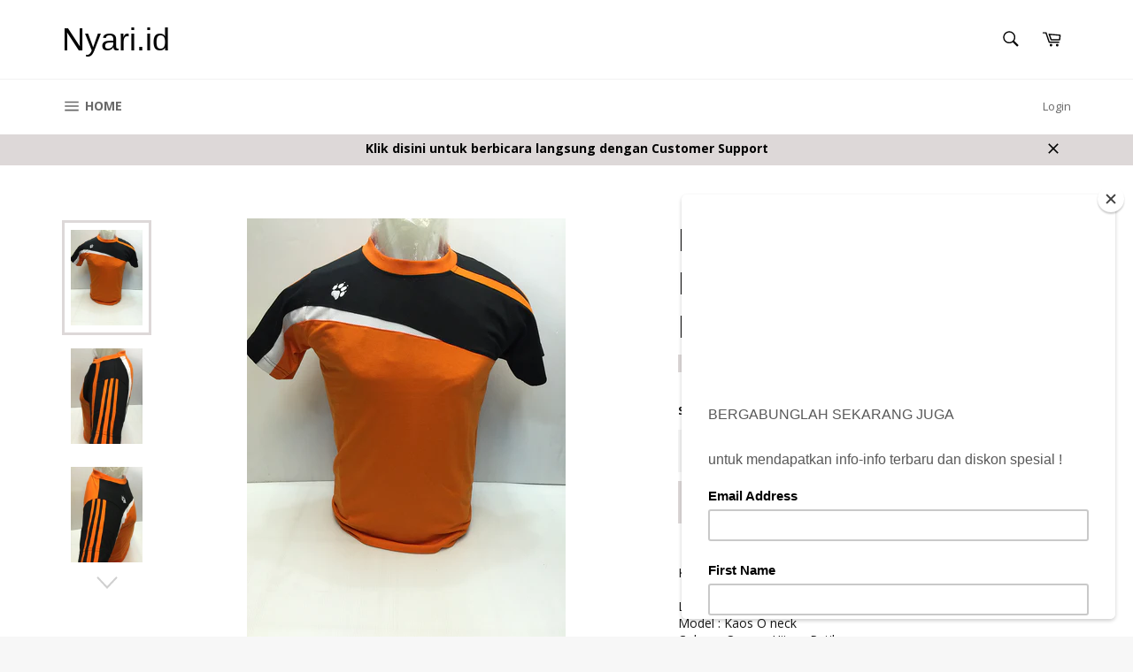

--- FILE ---
content_type: text/html; charset=utf-8
request_url: https://nyari.id/products/kaos-claus-tee-lengan-pendek-orange-hitam-putih
body_size: 19628
content:
<!doctype html>
<!--[if IE 9]> <html class="ie9 no-js" lang="en"> <![endif]-->
<!--[if (gt IE 9)|!(IE)]><!--> <html class="no-js" lang="en"> <!--<![endif]-->
<head>

  <meta charset="utf-8">
  <meta http-equiv="X-UA-Compatible" content="IE=edge,chrome=1">
  <meta name="viewport" content="width=device-width,initial-scale=1">
  <meta name="theme-color" content="#ffffff">

  
    <link rel="shortcut icon" href="//nyari.id/cdn/shop/files/favicon_nyari_32x32.png?v=1614287648" type="image/png">
  

  <link rel="canonical" href="https://nyari.id/products/kaos-claus-tee-lengan-pendek-orange-hitam-putih">
  <title>
  Kaos Claus Tee Lengan Pendek Orange Hitam Putih &ndash; Nyari.id
  </title>

  
    <meta name="description" content="Kaos Polos Claus TeeLengan PendekModel : Kaos O neck Colour : Orange Hitam PutihMaterial : Drifit katunSize : S,M,L,XL,XXL">
  

  <!-- /snippets/social-meta-tags.liquid --><meta property="og:site_name" content="Nyari.id">
<meta property="og:url" content="https://nyari.id/products/kaos-claus-tee-lengan-pendek-orange-hitam-putih">
<meta property="og:title" content="Kaos Claus Tee Lengan Pendek Orange Hitam Putih">
<meta property="og:type" content="product">
<meta property="og:description" content="Kaos Polos Claus TeeLengan PendekModel : Kaos O neck Colour : Orange Hitam PutihMaterial : Drifit katunSize : S,M,L,XL,XXL"><meta property="og:price:amount" content="139.900,00">
  <meta property="og:price:currency" content="IDR"><meta property="og:image" content="http://nyari.id/cdn/shop/products/IMG_6992_1024x1024.JPG?v=1530098653"><meta property="og:image" content="http://nyari.id/cdn/shop/products/IMG_6991_1024x1024.JPG?v=1530098653"><meta property="og:image" content="http://nyari.id/cdn/shop/products/IMG_6990_1024x1024.JPG?v=1530098653">
<meta property="og:image:secure_url" content="https://nyari.id/cdn/shop/products/IMG_6992_1024x1024.JPG?v=1530098653"><meta property="og:image:secure_url" content="https://nyari.id/cdn/shop/products/IMG_6991_1024x1024.JPG?v=1530098653"><meta property="og:image:secure_url" content="https://nyari.id/cdn/shop/products/IMG_6990_1024x1024.JPG?v=1530098653">

<meta name="twitter:site" content="@nyari_id">
<meta name="twitter:card" content="summary_large_image">
<meta name="twitter:title" content="Kaos Claus Tee Lengan Pendek Orange Hitam Putih">
<meta name="twitter:description" content="Kaos Polos Claus TeeLengan PendekModel : Kaos O neck Colour : Orange Hitam PutihMaterial : Drifit katunSize : S,M,L,XL,XXL">


  <script>
    document.documentElement.className = document.documentElement.className.replace('no-js', 'js');
  </script>

  <link href="//nyari.id/cdn/shop/t/2/assets/theme.scss.css?v=77087150402317492391674755591" rel="stylesheet" type="text/css" media="all" />
  
  
  
  <link href="//fonts.googleapis.com/css?family=Open+Sans:400,700" rel="stylesheet" type="text/css" media="all" />




  <script>
    window.theme = window.theme || {};

    theme.strings = {
      stockAvailable: "1 available",
      addToCart: "Add to Cart",
      soldOut: "Sold Out",
      unavailable: "Unavailable",
      noStockAvailable: "The item could not be added to your cart because there are not enough in stock.",
      willNotShipUntil: "Will not ship until [date]",
      willBeInStockAfter: "Will be in stock after [date]",
      totalCartDiscount: "You're saving [savings]",
      addressError: "Error looking up that address",
      addressNoResults: "No results for that address",
      addressQueryLimit: "You have exceeded the Google API usage limit. Consider upgrading to a \u003ca href=\"https:\/\/developers.google.com\/maps\/premium\/usage-limits\"\u003ePremium Plan\u003c\/a\u003e.",
      authError: "There was a problem authenticating your Google Maps API Key."
    };
  </script>

  <!--[if (gt IE 9)|!(IE)]><!--><script src="//nyari.id/cdn/shop/t/2/assets/lazysizes.min.js?v=37531750901115495291507021854" async="async"></script><!--<![endif]-->
  <!--[if lte IE 9]><script src="//nyari.id/cdn/shop/t/2/assets/lazysizes.min.js?v=37531750901115495291507021854"></script><![endif]-->

  

  <!--[if (gt IE 9)|!(IE)]><!--><script src="//nyari.id/cdn/shop/t/2/assets/vendor.js?v=39418018684300761971507021855" defer="defer"></script><!--<![endif]-->
  <!--[if lt IE 9]><script src="//nyari.id/cdn/shop/t/2/assets/vendor.js?v=39418018684300761971507021855"></script><![endif]-->

  
    <script>
      window.theme = window.theme || {};
      theme.moneyFormat = "{{amount_with_comma_separator}}";
    </script>
  

  <!--[if (gt IE 9)|!(IE)]><!--><script src="//nyari.id/cdn/shop/t/2/assets/theme.js?v=5124341720877878331507021855" defer="defer"></script><!--<![endif]-->
  <!--[if lte IE 9]><script src="//nyari.id/cdn/shop/t/2/assets/theme.js?v=5124341720877878331507021855"></script><![endif]-->

  <script>window.performance && window.performance.mark && window.performance.mark('shopify.content_for_header.start');</script><meta id="shopify-digital-wallet" name="shopify-digital-wallet" content="/24182127/digital_wallets/dialog">
<link rel="alternate" type="application/json+oembed" href="https://nyari.id/products/kaos-claus-tee-lengan-pendek-orange-hitam-putih.oembed">
<script async="async" src="/checkouts/internal/preloads.js?locale=en-ID"></script>
<script id="shopify-features" type="application/json">{"accessToken":"83ff6010c6b101bc42dffcf7d168f57f","betas":["rich-media-storefront-analytics"],"domain":"nyari.id","predictiveSearch":true,"shopId":24182127,"locale":"en"}</script>
<script>var Shopify = Shopify || {};
Shopify.shop = "nyari-id.myshopify.com";
Shopify.locale = "en";
Shopify.currency = {"active":"IDR","rate":"1.0"};
Shopify.country = "ID";
Shopify.theme = {"name":"Venture","id":3814129693,"schema_name":"Venture","schema_version":"2.3.1","theme_store_id":775,"role":"main"};
Shopify.theme.handle = "null";
Shopify.theme.style = {"id":null,"handle":null};
Shopify.cdnHost = "nyari.id/cdn";
Shopify.routes = Shopify.routes || {};
Shopify.routes.root = "/";</script>
<script type="module">!function(o){(o.Shopify=o.Shopify||{}).modules=!0}(window);</script>
<script>!function(o){function n(){var o=[];function n(){o.push(Array.prototype.slice.apply(arguments))}return n.q=o,n}var t=o.Shopify=o.Shopify||{};t.loadFeatures=n(),t.autoloadFeatures=n()}(window);</script>
<script id="shop-js-analytics" type="application/json">{"pageType":"product"}</script>
<script defer="defer" async type="module" src="//nyari.id/cdn/shopifycloud/shop-js/modules/v2/client.init-shop-cart-sync_BT-GjEfc.en.esm.js"></script>
<script defer="defer" async type="module" src="//nyari.id/cdn/shopifycloud/shop-js/modules/v2/chunk.common_D58fp_Oc.esm.js"></script>
<script defer="defer" async type="module" src="//nyari.id/cdn/shopifycloud/shop-js/modules/v2/chunk.modal_xMitdFEc.esm.js"></script>
<script type="module">
  await import("//nyari.id/cdn/shopifycloud/shop-js/modules/v2/client.init-shop-cart-sync_BT-GjEfc.en.esm.js");
await import("//nyari.id/cdn/shopifycloud/shop-js/modules/v2/chunk.common_D58fp_Oc.esm.js");
await import("//nyari.id/cdn/shopifycloud/shop-js/modules/v2/chunk.modal_xMitdFEc.esm.js");

  window.Shopify.SignInWithShop?.initShopCartSync?.({"fedCMEnabled":true,"windoidEnabled":true});

</script>
<script>(function() {
  var isLoaded = false;
  function asyncLoad() {
    if (isLoaded) return;
    isLoaded = true;
    var urls = ["https:\/\/chimpstatic.com\/mcjs-connected\/js\/users\/16c14520f2dbcd1973a831d32\/fb1cd7809844c1e05d5245126.js?shop=nyari-id.myshopify.com","https:\/\/chimpstatic.com\/mcjs-connected\/js\/users\/16c14520f2dbcd1973a831d32\/380aa6859dd96697c7ee0671f.js?shop=nyari-id.myshopify.com","https:\/\/instashop.s3.amazonaws.com\/js-gz\/embed\/embed-1.6.6.js?gallery\u0026shop=nyari-id.myshopify.com"];
    for (var i = 0; i < urls.length; i++) {
      var s = document.createElement('script');
      s.type = 'text/javascript';
      s.async = true;
      s.src = urls[i];
      var x = document.getElementsByTagName('script')[0];
      x.parentNode.insertBefore(s, x);
    }
  };
  if(window.attachEvent) {
    window.attachEvent('onload', asyncLoad);
  } else {
    window.addEventListener('load', asyncLoad, false);
  }
})();</script>
<script id="__st">var __st={"a":24182127,"offset":25200,"reqid":"1ebf1d5d-e008-4661-98bb-46363c484058-1769050225","pageurl":"nyari.id\/products\/kaos-claus-tee-lengan-pendek-orange-hitam-putih","u":"f40b5dbf2091","p":"product","rtyp":"product","rid":1308853010537};</script>
<script>window.ShopifyPaypalV4VisibilityTracking = true;</script>
<script id="captcha-bootstrap">!function(){'use strict';const t='contact',e='account',n='new_comment',o=[[t,t],['blogs',n],['comments',n],[t,'customer']],c=[[e,'customer_login'],[e,'guest_login'],[e,'recover_customer_password'],[e,'create_customer']],r=t=>t.map((([t,e])=>`form[action*='/${t}']:not([data-nocaptcha='true']) input[name='form_type'][value='${e}']`)).join(','),a=t=>()=>t?[...document.querySelectorAll(t)].map((t=>t.form)):[];function s(){const t=[...o],e=r(t);return a(e)}const i='password',u='form_key',d=['recaptcha-v3-token','g-recaptcha-response','h-captcha-response',i],f=()=>{try{return window.sessionStorage}catch{return}},m='__shopify_v',_=t=>t.elements[u];function p(t,e,n=!1){try{const o=window.sessionStorage,c=JSON.parse(o.getItem(e)),{data:r}=function(t){const{data:e,action:n}=t;return t[m]||n?{data:e,action:n}:{data:t,action:n}}(c);for(const[e,n]of Object.entries(r))t.elements[e]&&(t.elements[e].value=n);n&&o.removeItem(e)}catch(o){console.error('form repopulation failed',{error:o})}}const l='form_type',E='cptcha';function T(t){t.dataset[E]=!0}const w=window,h=w.document,L='Shopify',v='ce_forms',y='captcha';let A=!1;((t,e)=>{const n=(g='f06e6c50-85a8-45c8-87d0-21a2b65856fe',I='https://cdn.shopify.com/shopifycloud/storefront-forms-hcaptcha/ce_storefront_forms_captcha_hcaptcha.v1.5.2.iife.js',D={infoText:'Protected by hCaptcha',privacyText:'Privacy',termsText:'Terms'},(t,e,n)=>{const o=w[L][v],c=o.bindForm;if(c)return c(t,g,e,D).then(n);var r;o.q.push([[t,g,e,D],n]),r=I,A||(h.body.append(Object.assign(h.createElement('script'),{id:'captcha-provider',async:!0,src:r})),A=!0)});var g,I,D;w[L]=w[L]||{},w[L][v]=w[L][v]||{},w[L][v].q=[],w[L][y]=w[L][y]||{},w[L][y].protect=function(t,e){n(t,void 0,e),T(t)},Object.freeze(w[L][y]),function(t,e,n,w,h,L){const[v,y,A,g]=function(t,e,n){const i=e?o:[],u=t?c:[],d=[...i,...u],f=r(d),m=r(i),_=r(d.filter((([t,e])=>n.includes(e))));return[a(f),a(m),a(_),s()]}(w,h,L),I=t=>{const e=t.target;return e instanceof HTMLFormElement?e:e&&e.form},D=t=>v().includes(t);t.addEventListener('submit',(t=>{const e=I(t);if(!e)return;const n=D(e)&&!e.dataset.hcaptchaBound&&!e.dataset.recaptchaBound,o=_(e),c=g().includes(e)&&(!o||!o.value);(n||c)&&t.preventDefault(),c&&!n&&(function(t){try{if(!f())return;!function(t){const e=f();if(!e)return;const n=_(t);if(!n)return;const o=n.value;o&&e.removeItem(o)}(t);const e=Array.from(Array(32),(()=>Math.random().toString(36)[2])).join('');!function(t,e){_(t)||t.append(Object.assign(document.createElement('input'),{type:'hidden',name:u})),t.elements[u].value=e}(t,e),function(t,e){const n=f();if(!n)return;const o=[...t.querySelectorAll(`input[type='${i}']`)].map((({name:t})=>t)),c=[...d,...o],r={};for(const[a,s]of new FormData(t).entries())c.includes(a)||(r[a]=s);n.setItem(e,JSON.stringify({[m]:1,action:t.action,data:r}))}(t,e)}catch(e){console.error('failed to persist form',e)}}(e),e.submit())}));const S=(t,e)=>{t&&!t.dataset[E]&&(n(t,e.some((e=>e===t))),T(t))};for(const o of['focusin','change'])t.addEventListener(o,(t=>{const e=I(t);D(e)&&S(e,y())}));const B=e.get('form_key'),M=e.get(l),P=B&&M;t.addEventListener('DOMContentLoaded',(()=>{const t=y();if(P)for(const e of t)e.elements[l].value===M&&p(e,B);[...new Set([...A(),...v().filter((t=>'true'===t.dataset.shopifyCaptcha))])].forEach((e=>S(e,t)))}))}(h,new URLSearchParams(w.location.search),n,t,e,['guest_login'])})(!0,!0)}();</script>
<script integrity="sha256-4kQ18oKyAcykRKYeNunJcIwy7WH5gtpwJnB7kiuLZ1E=" data-source-attribution="shopify.loadfeatures" defer="defer" src="//nyari.id/cdn/shopifycloud/storefront/assets/storefront/load_feature-a0a9edcb.js" crossorigin="anonymous"></script>
<script data-source-attribution="shopify.dynamic_checkout.dynamic.init">var Shopify=Shopify||{};Shopify.PaymentButton=Shopify.PaymentButton||{isStorefrontPortableWallets:!0,init:function(){window.Shopify.PaymentButton.init=function(){};var t=document.createElement("script");t.src="https://nyari.id/cdn/shopifycloud/portable-wallets/latest/portable-wallets.en.js",t.type="module",document.head.appendChild(t)}};
</script>
<script data-source-attribution="shopify.dynamic_checkout.buyer_consent">
  function portableWalletsHideBuyerConsent(e){var t=document.getElementById("shopify-buyer-consent"),n=document.getElementById("shopify-subscription-policy-button");t&&n&&(t.classList.add("hidden"),t.setAttribute("aria-hidden","true"),n.removeEventListener("click",e))}function portableWalletsShowBuyerConsent(e){var t=document.getElementById("shopify-buyer-consent"),n=document.getElementById("shopify-subscription-policy-button");t&&n&&(t.classList.remove("hidden"),t.removeAttribute("aria-hidden"),n.addEventListener("click",e))}window.Shopify?.PaymentButton&&(window.Shopify.PaymentButton.hideBuyerConsent=portableWalletsHideBuyerConsent,window.Shopify.PaymentButton.showBuyerConsent=portableWalletsShowBuyerConsent);
</script>
<script data-source-attribution="shopify.dynamic_checkout.cart.bootstrap">document.addEventListener("DOMContentLoaded",(function(){function t(){return document.querySelector("shopify-accelerated-checkout-cart, shopify-accelerated-checkout")}if(t())Shopify.PaymentButton.init();else{new MutationObserver((function(e,n){t()&&(Shopify.PaymentButton.init(),n.disconnect())})).observe(document.body,{childList:!0,subtree:!0})}}));
</script>

<script>window.performance && window.performance.mark && window.performance.mark('shopify.content_for_header.end');</script>
<link href="https://monorail-edge.shopifysvc.com" rel="dns-prefetch">
<script>(function(){if ("sendBeacon" in navigator && "performance" in window) {try {var session_token_from_headers = performance.getEntriesByType('navigation')[0].serverTiming.find(x => x.name == '_s').description;} catch {var session_token_from_headers = undefined;}var session_cookie_matches = document.cookie.match(/_shopify_s=([^;]*)/);var session_token_from_cookie = session_cookie_matches && session_cookie_matches.length === 2 ? session_cookie_matches[1] : "";var session_token = session_token_from_headers || session_token_from_cookie || "";function handle_abandonment_event(e) {var entries = performance.getEntries().filter(function(entry) {return /monorail-edge.shopifysvc.com/.test(entry.name);});if (!window.abandonment_tracked && entries.length === 0) {window.abandonment_tracked = true;var currentMs = Date.now();var navigation_start = performance.timing.navigationStart;var payload = {shop_id: 24182127,url: window.location.href,navigation_start,duration: currentMs - navigation_start,session_token,page_type: "product"};window.navigator.sendBeacon("https://monorail-edge.shopifysvc.com/v1/produce", JSON.stringify({schema_id: "online_store_buyer_site_abandonment/1.1",payload: payload,metadata: {event_created_at_ms: currentMs,event_sent_at_ms: currentMs}}));}}window.addEventListener('pagehide', handle_abandonment_event);}}());</script>
<script id="web-pixels-manager-setup">(function e(e,d,r,n,o){if(void 0===o&&(o={}),!Boolean(null===(a=null===(i=window.Shopify)||void 0===i?void 0:i.analytics)||void 0===a?void 0:a.replayQueue)){var i,a;window.Shopify=window.Shopify||{};var t=window.Shopify;t.analytics=t.analytics||{};var s=t.analytics;s.replayQueue=[],s.publish=function(e,d,r){return s.replayQueue.push([e,d,r]),!0};try{self.performance.mark("wpm:start")}catch(e){}var l=function(){var e={modern:/Edge?\/(1{2}[4-9]|1[2-9]\d|[2-9]\d{2}|\d{4,})\.\d+(\.\d+|)|Firefox\/(1{2}[4-9]|1[2-9]\d|[2-9]\d{2}|\d{4,})\.\d+(\.\d+|)|Chrom(ium|e)\/(9{2}|\d{3,})\.\d+(\.\d+|)|(Maci|X1{2}).+ Version\/(15\.\d+|(1[6-9]|[2-9]\d|\d{3,})\.\d+)([,.]\d+|)( \(\w+\)|)( Mobile\/\w+|) Safari\/|Chrome.+OPR\/(9{2}|\d{3,})\.\d+\.\d+|(CPU[ +]OS|iPhone[ +]OS|CPU[ +]iPhone|CPU IPhone OS|CPU iPad OS)[ +]+(15[._]\d+|(1[6-9]|[2-9]\d|\d{3,})[._]\d+)([._]\d+|)|Android:?[ /-](13[3-9]|1[4-9]\d|[2-9]\d{2}|\d{4,})(\.\d+|)(\.\d+|)|Android.+Firefox\/(13[5-9]|1[4-9]\d|[2-9]\d{2}|\d{4,})\.\d+(\.\d+|)|Android.+Chrom(ium|e)\/(13[3-9]|1[4-9]\d|[2-9]\d{2}|\d{4,})\.\d+(\.\d+|)|SamsungBrowser\/([2-9]\d|\d{3,})\.\d+/,legacy:/Edge?\/(1[6-9]|[2-9]\d|\d{3,})\.\d+(\.\d+|)|Firefox\/(5[4-9]|[6-9]\d|\d{3,})\.\d+(\.\d+|)|Chrom(ium|e)\/(5[1-9]|[6-9]\d|\d{3,})\.\d+(\.\d+|)([\d.]+$|.*Safari\/(?![\d.]+ Edge\/[\d.]+$))|(Maci|X1{2}).+ Version\/(10\.\d+|(1[1-9]|[2-9]\d|\d{3,})\.\d+)([,.]\d+|)( \(\w+\)|)( Mobile\/\w+|) Safari\/|Chrome.+OPR\/(3[89]|[4-9]\d|\d{3,})\.\d+\.\d+|(CPU[ +]OS|iPhone[ +]OS|CPU[ +]iPhone|CPU IPhone OS|CPU iPad OS)[ +]+(10[._]\d+|(1[1-9]|[2-9]\d|\d{3,})[._]\d+)([._]\d+|)|Android:?[ /-](13[3-9]|1[4-9]\d|[2-9]\d{2}|\d{4,})(\.\d+|)(\.\d+|)|Mobile Safari.+OPR\/([89]\d|\d{3,})\.\d+\.\d+|Android.+Firefox\/(13[5-9]|1[4-9]\d|[2-9]\d{2}|\d{4,})\.\d+(\.\d+|)|Android.+Chrom(ium|e)\/(13[3-9]|1[4-9]\d|[2-9]\d{2}|\d{4,})\.\d+(\.\d+|)|Android.+(UC? ?Browser|UCWEB|U3)[ /]?(15\.([5-9]|\d{2,})|(1[6-9]|[2-9]\d|\d{3,})\.\d+)\.\d+|SamsungBrowser\/(5\.\d+|([6-9]|\d{2,})\.\d+)|Android.+MQ{2}Browser\/(14(\.(9|\d{2,})|)|(1[5-9]|[2-9]\d|\d{3,})(\.\d+|))(\.\d+|)|K[Aa][Ii]OS\/(3\.\d+|([4-9]|\d{2,})\.\d+)(\.\d+|)/},d=e.modern,r=e.legacy,n=navigator.userAgent;return n.match(d)?"modern":n.match(r)?"legacy":"unknown"}(),u="modern"===l?"modern":"legacy",c=(null!=n?n:{modern:"",legacy:""})[u],f=function(e){return[e.baseUrl,"/wpm","/b",e.hashVersion,"modern"===e.buildTarget?"m":"l",".js"].join("")}({baseUrl:d,hashVersion:r,buildTarget:u}),m=function(e){var d=e.version,r=e.bundleTarget,n=e.surface,o=e.pageUrl,i=e.monorailEndpoint;return{emit:function(e){var a=e.status,t=e.errorMsg,s=(new Date).getTime(),l=JSON.stringify({metadata:{event_sent_at_ms:s},events:[{schema_id:"web_pixels_manager_load/3.1",payload:{version:d,bundle_target:r,page_url:o,status:a,surface:n,error_msg:t},metadata:{event_created_at_ms:s}}]});if(!i)return console&&console.warn&&console.warn("[Web Pixels Manager] No Monorail endpoint provided, skipping logging."),!1;try{return self.navigator.sendBeacon.bind(self.navigator)(i,l)}catch(e){}var u=new XMLHttpRequest;try{return u.open("POST",i,!0),u.setRequestHeader("Content-Type","text/plain"),u.send(l),!0}catch(e){return console&&console.warn&&console.warn("[Web Pixels Manager] Got an unhandled error while logging to Monorail."),!1}}}}({version:r,bundleTarget:l,surface:e.surface,pageUrl:self.location.href,monorailEndpoint:e.monorailEndpoint});try{o.browserTarget=l,function(e){var d=e.src,r=e.async,n=void 0===r||r,o=e.onload,i=e.onerror,a=e.sri,t=e.scriptDataAttributes,s=void 0===t?{}:t,l=document.createElement("script"),u=document.querySelector("head"),c=document.querySelector("body");if(l.async=n,l.src=d,a&&(l.integrity=a,l.crossOrigin="anonymous"),s)for(var f in s)if(Object.prototype.hasOwnProperty.call(s,f))try{l.dataset[f]=s[f]}catch(e){}if(o&&l.addEventListener("load",o),i&&l.addEventListener("error",i),u)u.appendChild(l);else{if(!c)throw new Error("Did not find a head or body element to append the script");c.appendChild(l)}}({src:f,async:!0,onload:function(){if(!function(){var e,d;return Boolean(null===(d=null===(e=window.Shopify)||void 0===e?void 0:e.analytics)||void 0===d?void 0:d.initialized)}()){var d=window.webPixelsManager.init(e)||void 0;if(d){var r=window.Shopify.analytics;r.replayQueue.forEach((function(e){var r=e[0],n=e[1],o=e[2];d.publishCustomEvent(r,n,o)})),r.replayQueue=[],r.publish=d.publishCustomEvent,r.visitor=d.visitor,r.initialized=!0}}},onerror:function(){return m.emit({status:"failed",errorMsg:"".concat(f," has failed to load")})},sri:function(e){var d=/^sha384-[A-Za-z0-9+/=]+$/;return"string"==typeof e&&d.test(e)}(c)?c:"",scriptDataAttributes:o}),m.emit({status:"loading"})}catch(e){m.emit({status:"failed",errorMsg:(null==e?void 0:e.message)||"Unknown error"})}}})({shopId: 24182127,storefrontBaseUrl: "https://nyari.id",extensionsBaseUrl: "https://extensions.shopifycdn.com/cdn/shopifycloud/web-pixels-manager",monorailEndpoint: "https://monorail-edge.shopifysvc.com/unstable/produce_batch",surface: "storefront-renderer",enabledBetaFlags: ["2dca8a86"],webPixelsConfigList: [{"id":"151257386","eventPayloadVersion":"v1","runtimeContext":"LAX","scriptVersion":"1","type":"CUSTOM","privacyPurposes":["ANALYTICS"],"name":"Google Analytics tag (migrated)"},{"id":"shopify-app-pixel","configuration":"{}","eventPayloadVersion":"v1","runtimeContext":"STRICT","scriptVersion":"0450","apiClientId":"shopify-pixel","type":"APP","privacyPurposes":["ANALYTICS","MARKETING"]},{"id":"shopify-custom-pixel","eventPayloadVersion":"v1","runtimeContext":"LAX","scriptVersion":"0450","apiClientId":"shopify-pixel","type":"CUSTOM","privacyPurposes":["ANALYTICS","MARKETING"]}],isMerchantRequest: false,initData: {"shop":{"name":"Nyari.id","paymentSettings":{"currencyCode":"IDR"},"myshopifyDomain":"nyari-id.myshopify.com","countryCode":"ID","storefrontUrl":"https:\/\/nyari.id"},"customer":null,"cart":null,"checkout":null,"productVariants":[{"price":{"amount":139900.0,"currencyCode":"IDR"},"product":{"title":"Kaos Claus Tee Lengan Pendek Orange Hitam Putih","vendor":"Hitscore","id":"1308853010537","untranslatedTitle":"Kaos Claus Tee Lengan Pendek Orange Hitam Putih","url":"\/products\/kaos-claus-tee-lengan-pendek-orange-hitam-putih","type":"Kaos"},"id":"12245812707433","image":{"src":"\/\/nyari.id\/cdn\/shop\/products\/IMG_6992.JPG?v=1530098653"},"sku":"","title":"S","untranslatedTitle":"S"},{"price":{"amount":139900.0,"currencyCode":"IDR"},"product":{"title":"Kaos Claus Tee Lengan Pendek Orange Hitam Putih","vendor":"Hitscore","id":"1308853010537","untranslatedTitle":"Kaos Claus Tee Lengan Pendek Orange Hitam Putih","url":"\/products\/kaos-claus-tee-lengan-pendek-orange-hitam-putih","type":"Kaos"},"id":"12245812740201","image":{"src":"\/\/nyari.id\/cdn\/shop\/products\/IMG_6992.JPG?v=1530098653"},"sku":"","title":"M","untranslatedTitle":"M"},{"price":{"amount":139900.0,"currencyCode":"IDR"},"product":{"title":"Kaos Claus Tee Lengan Pendek Orange Hitam Putih","vendor":"Hitscore","id":"1308853010537","untranslatedTitle":"Kaos Claus Tee Lengan Pendek Orange Hitam Putih","url":"\/products\/kaos-claus-tee-lengan-pendek-orange-hitam-putih","type":"Kaos"},"id":"12245812772969","image":{"src":"\/\/nyari.id\/cdn\/shop\/products\/IMG_6992.JPG?v=1530098653"},"sku":"","title":"L","untranslatedTitle":"L"},{"price":{"amount":139900.0,"currencyCode":"IDR"},"product":{"title":"Kaos Claus Tee Lengan Pendek Orange Hitam Putih","vendor":"Hitscore","id":"1308853010537","untranslatedTitle":"Kaos Claus Tee Lengan Pendek Orange Hitam Putih","url":"\/products\/kaos-claus-tee-lengan-pendek-orange-hitam-putih","type":"Kaos"},"id":"12245812805737","image":{"src":"\/\/nyari.id\/cdn\/shop\/products\/IMG_6992.JPG?v=1530098653"},"sku":"","title":"XL","untranslatedTitle":"XL"},{"price":{"amount":149900.0,"currencyCode":"IDR"},"product":{"title":"Kaos Claus Tee Lengan Pendek Orange Hitam Putih","vendor":"Hitscore","id":"1308853010537","untranslatedTitle":"Kaos Claus Tee Lengan Pendek Orange Hitam Putih","url":"\/products\/kaos-claus-tee-lengan-pendek-orange-hitam-putih","type":"Kaos"},"id":"12245812838505","image":{"src":"\/\/nyari.id\/cdn\/shop\/products\/IMG_6992.JPG?v=1530098653"},"sku":"","title":"XXL","untranslatedTitle":"XXL"},{"price":{"amount":149900.0,"currencyCode":"IDR"},"product":{"title":"Kaos Claus Tee Lengan Pendek Orange Hitam Putih","vendor":"Hitscore","id":"1308853010537","untranslatedTitle":"Kaos Claus Tee Lengan Pendek Orange Hitam Putih","url":"\/products\/kaos-claus-tee-lengan-pendek-orange-hitam-putih","type":"Kaos"},"id":"12245812871273","image":{"src":"\/\/nyari.id\/cdn\/shop\/products\/IMG_6992.JPG?v=1530098653"},"sku":"","title":"4L","untranslatedTitle":"4L"},{"price":{"amount":149900.0,"currencyCode":"IDR"},"product":{"title":"Kaos Claus Tee Lengan Pendek Orange Hitam Putih","vendor":"Hitscore","id":"1308853010537","untranslatedTitle":"Kaos Claus Tee Lengan Pendek Orange Hitam Putih","url":"\/products\/kaos-claus-tee-lengan-pendek-orange-hitam-putih","type":"Kaos"},"id":"12245812904041","image":{"src":"\/\/nyari.id\/cdn\/shop\/products\/IMG_6992.JPG?v=1530098653"},"sku":"","title":"5L","untranslatedTitle":"5L"},{"price":{"amount":149900.0,"currencyCode":"IDR"},"product":{"title":"Kaos Claus Tee Lengan Pendek Orange Hitam Putih","vendor":"Hitscore","id":"1308853010537","untranslatedTitle":"Kaos Claus Tee Lengan Pendek Orange Hitam Putih","url":"\/products\/kaos-claus-tee-lengan-pendek-orange-hitam-putih","type":"Kaos"},"id":"12245812936809","image":{"src":"\/\/nyari.id\/cdn\/shop\/products\/IMG_6992.JPG?v=1530098653"},"sku":"","title":"6L","untranslatedTitle":"6L"}],"purchasingCompany":null},},"https://nyari.id/cdn","fcfee988w5aeb613cpc8e4bc33m6693e112",{"modern":"","legacy":""},{"shopId":"24182127","storefrontBaseUrl":"https:\/\/nyari.id","extensionBaseUrl":"https:\/\/extensions.shopifycdn.com\/cdn\/shopifycloud\/web-pixels-manager","surface":"storefront-renderer","enabledBetaFlags":"[\"2dca8a86\"]","isMerchantRequest":"false","hashVersion":"fcfee988w5aeb613cpc8e4bc33m6693e112","publish":"custom","events":"[[\"page_viewed\",{}],[\"product_viewed\",{\"productVariant\":{\"price\":{\"amount\":139900.0,\"currencyCode\":\"IDR\"},\"product\":{\"title\":\"Kaos Claus Tee Lengan Pendek Orange Hitam Putih\",\"vendor\":\"Hitscore\",\"id\":\"1308853010537\",\"untranslatedTitle\":\"Kaos Claus Tee Lengan Pendek Orange Hitam Putih\",\"url\":\"\/products\/kaos-claus-tee-lengan-pendek-orange-hitam-putih\",\"type\":\"Kaos\"},\"id\":\"12245812707433\",\"image\":{\"src\":\"\/\/nyari.id\/cdn\/shop\/products\/IMG_6992.JPG?v=1530098653\"},\"sku\":\"\",\"title\":\"S\",\"untranslatedTitle\":\"S\"}}]]"});</script><script>
  window.ShopifyAnalytics = window.ShopifyAnalytics || {};
  window.ShopifyAnalytics.meta = window.ShopifyAnalytics.meta || {};
  window.ShopifyAnalytics.meta.currency = 'IDR';
  var meta = {"product":{"id":1308853010537,"gid":"gid:\/\/shopify\/Product\/1308853010537","vendor":"Hitscore","type":"Kaos","handle":"kaos-claus-tee-lengan-pendek-orange-hitam-putih","variants":[{"id":12245812707433,"price":13990000,"name":"Kaos Claus Tee Lengan Pendek Orange Hitam Putih - S","public_title":"S","sku":""},{"id":12245812740201,"price":13990000,"name":"Kaos Claus Tee Lengan Pendek Orange Hitam Putih - M","public_title":"M","sku":""},{"id":12245812772969,"price":13990000,"name":"Kaos Claus Tee Lengan Pendek Orange Hitam Putih - L","public_title":"L","sku":""},{"id":12245812805737,"price":13990000,"name":"Kaos Claus Tee Lengan Pendek Orange Hitam Putih - XL","public_title":"XL","sku":""},{"id":12245812838505,"price":14990000,"name":"Kaos Claus Tee Lengan Pendek Orange Hitam Putih - XXL","public_title":"XXL","sku":""},{"id":12245812871273,"price":14990000,"name":"Kaos Claus Tee Lengan Pendek Orange Hitam Putih - 4L","public_title":"4L","sku":""},{"id":12245812904041,"price":14990000,"name":"Kaos Claus Tee Lengan Pendek Orange Hitam Putih - 5L","public_title":"5L","sku":""},{"id":12245812936809,"price":14990000,"name":"Kaos Claus Tee Lengan Pendek Orange Hitam Putih - 6L","public_title":"6L","sku":""}],"remote":false},"page":{"pageType":"product","resourceType":"product","resourceId":1308853010537,"requestId":"1ebf1d5d-e008-4661-98bb-46363c484058-1769050225"}};
  for (var attr in meta) {
    window.ShopifyAnalytics.meta[attr] = meta[attr];
  }
</script>
<script class="analytics">
  (function () {
    var customDocumentWrite = function(content) {
      var jquery = null;

      if (window.jQuery) {
        jquery = window.jQuery;
      } else if (window.Checkout && window.Checkout.$) {
        jquery = window.Checkout.$;
      }

      if (jquery) {
        jquery('body').append(content);
      }
    };

    var hasLoggedConversion = function(token) {
      if (token) {
        return document.cookie.indexOf('loggedConversion=' + token) !== -1;
      }
      return false;
    }

    var setCookieIfConversion = function(token) {
      if (token) {
        var twoMonthsFromNow = new Date(Date.now());
        twoMonthsFromNow.setMonth(twoMonthsFromNow.getMonth() + 2);

        document.cookie = 'loggedConversion=' + token + '; expires=' + twoMonthsFromNow;
      }
    }

    var trekkie = window.ShopifyAnalytics.lib = window.trekkie = window.trekkie || [];
    if (trekkie.integrations) {
      return;
    }
    trekkie.methods = [
      'identify',
      'page',
      'ready',
      'track',
      'trackForm',
      'trackLink'
    ];
    trekkie.factory = function(method) {
      return function() {
        var args = Array.prototype.slice.call(arguments);
        args.unshift(method);
        trekkie.push(args);
        return trekkie;
      };
    };
    for (var i = 0; i < trekkie.methods.length; i++) {
      var key = trekkie.methods[i];
      trekkie[key] = trekkie.factory(key);
    }
    trekkie.load = function(config) {
      trekkie.config = config || {};
      trekkie.config.initialDocumentCookie = document.cookie;
      var first = document.getElementsByTagName('script')[0];
      var script = document.createElement('script');
      script.type = 'text/javascript';
      script.onerror = function(e) {
        var scriptFallback = document.createElement('script');
        scriptFallback.type = 'text/javascript';
        scriptFallback.onerror = function(error) {
                var Monorail = {
      produce: function produce(monorailDomain, schemaId, payload) {
        var currentMs = new Date().getTime();
        var event = {
          schema_id: schemaId,
          payload: payload,
          metadata: {
            event_created_at_ms: currentMs,
            event_sent_at_ms: currentMs
          }
        };
        return Monorail.sendRequest("https://" + monorailDomain + "/v1/produce", JSON.stringify(event));
      },
      sendRequest: function sendRequest(endpointUrl, payload) {
        // Try the sendBeacon API
        if (window && window.navigator && typeof window.navigator.sendBeacon === 'function' && typeof window.Blob === 'function' && !Monorail.isIos12()) {
          var blobData = new window.Blob([payload], {
            type: 'text/plain'
          });

          if (window.navigator.sendBeacon(endpointUrl, blobData)) {
            return true;
          } // sendBeacon was not successful

        } // XHR beacon

        var xhr = new XMLHttpRequest();

        try {
          xhr.open('POST', endpointUrl);
          xhr.setRequestHeader('Content-Type', 'text/plain');
          xhr.send(payload);
        } catch (e) {
          console.log(e);
        }

        return false;
      },
      isIos12: function isIos12() {
        return window.navigator.userAgent.lastIndexOf('iPhone; CPU iPhone OS 12_') !== -1 || window.navigator.userAgent.lastIndexOf('iPad; CPU OS 12_') !== -1;
      }
    };
    Monorail.produce('monorail-edge.shopifysvc.com',
      'trekkie_storefront_load_errors/1.1',
      {shop_id: 24182127,
      theme_id: 3814129693,
      app_name: "storefront",
      context_url: window.location.href,
      source_url: "//nyari.id/cdn/s/trekkie.storefront.cd680fe47e6c39ca5d5df5f0a32d569bc48c0f27.min.js"});

        };
        scriptFallback.async = true;
        scriptFallback.src = '//nyari.id/cdn/s/trekkie.storefront.cd680fe47e6c39ca5d5df5f0a32d569bc48c0f27.min.js';
        first.parentNode.insertBefore(scriptFallback, first);
      };
      script.async = true;
      script.src = '//nyari.id/cdn/s/trekkie.storefront.cd680fe47e6c39ca5d5df5f0a32d569bc48c0f27.min.js';
      first.parentNode.insertBefore(script, first);
    };
    trekkie.load(
      {"Trekkie":{"appName":"storefront","development":false,"defaultAttributes":{"shopId":24182127,"isMerchantRequest":null,"themeId":3814129693,"themeCityHash":"1206746394034240671","contentLanguage":"en","currency":"IDR","eventMetadataId":"954fd362-f9f4-4441-9f62-94f1ea2ca8d0"},"isServerSideCookieWritingEnabled":true,"monorailRegion":"shop_domain","enabledBetaFlags":["65f19447"]},"Session Attribution":{},"S2S":{"facebookCapiEnabled":false,"source":"trekkie-storefront-renderer","apiClientId":580111}}
    );

    var loaded = false;
    trekkie.ready(function() {
      if (loaded) return;
      loaded = true;

      window.ShopifyAnalytics.lib = window.trekkie;

      var originalDocumentWrite = document.write;
      document.write = customDocumentWrite;
      try { window.ShopifyAnalytics.merchantGoogleAnalytics.call(this); } catch(error) {};
      document.write = originalDocumentWrite;

      window.ShopifyAnalytics.lib.page(null,{"pageType":"product","resourceType":"product","resourceId":1308853010537,"requestId":"1ebf1d5d-e008-4661-98bb-46363c484058-1769050225","shopifyEmitted":true});

      var match = window.location.pathname.match(/checkouts\/(.+)\/(thank_you|post_purchase)/)
      var token = match? match[1]: undefined;
      if (!hasLoggedConversion(token)) {
        setCookieIfConversion(token);
        window.ShopifyAnalytics.lib.track("Viewed Product",{"currency":"IDR","variantId":12245812707433,"productId":1308853010537,"productGid":"gid:\/\/shopify\/Product\/1308853010537","name":"Kaos Claus Tee Lengan Pendek Orange Hitam Putih - S","price":"139900.00","sku":"","brand":"Hitscore","variant":"S","category":"Kaos","nonInteraction":true,"remote":false},undefined,undefined,{"shopifyEmitted":true});
      window.ShopifyAnalytics.lib.track("monorail:\/\/trekkie_storefront_viewed_product\/1.1",{"currency":"IDR","variantId":12245812707433,"productId":1308853010537,"productGid":"gid:\/\/shopify\/Product\/1308853010537","name":"Kaos Claus Tee Lengan Pendek Orange Hitam Putih - S","price":"139900.00","sku":"","brand":"Hitscore","variant":"S","category":"Kaos","nonInteraction":true,"remote":false,"referer":"https:\/\/nyari.id\/products\/kaos-claus-tee-lengan-pendek-orange-hitam-putih"});
      }
    });


        var eventsListenerScript = document.createElement('script');
        eventsListenerScript.async = true;
        eventsListenerScript.src = "//nyari.id/cdn/shopifycloud/storefront/assets/shop_events_listener-3da45d37.js";
        document.getElementsByTagName('head')[0].appendChild(eventsListenerScript);

})();</script>
  <script>
  if (!window.ga || (window.ga && typeof window.ga !== 'function')) {
    window.ga = function ga() {
      (window.ga.q = window.ga.q || []).push(arguments);
      if (window.Shopify && window.Shopify.analytics && typeof window.Shopify.analytics.publish === 'function') {
        window.Shopify.analytics.publish("ga_stub_called", {}, {sendTo: "google_osp_migration"});
      }
      console.error("Shopify's Google Analytics stub called with:", Array.from(arguments), "\nSee https://help.shopify.com/manual/promoting-marketing/pixels/pixel-migration#google for more information.");
    };
    if (window.Shopify && window.Shopify.analytics && typeof window.Shopify.analytics.publish === 'function') {
      window.Shopify.analytics.publish("ga_stub_initialized", {}, {sendTo: "google_osp_migration"});
    }
  }
</script>
<script
  defer
  src="https://nyari.id/cdn/shopifycloud/perf-kit/shopify-perf-kit-3.0.4.min.js"
  data-application="storefront-renderer"
  data-shop-id="24182127"
  data-render-region="gcp-us-central1"
  data-page-type="product"
  data-theme-instance-id="3814129693"
  data-theme-name="Venture"
  data-theme-version="2.3.1"
  data-monorail-region="shop_domain"
  data-resource-timing-sampling-rate="10"
  data-shs="true"
  data-shs-beacon="true"
  data-shs-export-with-fetch="true"
  data-shs-logs-sample-rate="1"
  data-shs-beacon-endpoint="https://nyari.id/api/collect"
></script>
</head>

<body class="template-product" >

  <a class="in-page-link visually-hidden skip-link" href="#MainContent">
    Skip to content
  </a>

  <div id="shopify-section-header" class="shopify-section"><style>
.site-header__logo img {
  max-width: 450px;
}
</style>

<div id="NavDrawer" class="drawer drawer--left">
  <div class="drawer__inner">
    <form action="/search" method="get" class="drawer__search" role="search">
      <input type="search" name="q" placeholder="Search" aria-label="Search" class="drawer__search-input">

      <button type="submit" class="text-link drawer__search-submit">
        <svg aria-hidden="true" focusable="false" role="presentation" class="icon icon-search" viewBox="0 0 32 32"><path fill="#444" d="M21.839 18.771a10.012 10.012 0 0 0 1.57-5.39c0-5.548-4.493-10.048-10.034-10.048-5.548 0-10.041 4.499-10.041 10.048s4.493 10.048 10.034 10.048c2.012 0 3.886-.594 5.456-1.61l.455-.317 7.165 7.165 2.223-2.263-7.158-7.165.33-.468zM18.995 7.767c1.498 1.498 2.322 3.49 2.322 5.608s-.825 4.11-2.322 5.608c-1.498 1.498-3.49 2.322-5.608 2.322s-4.11-.825-5.608-2.322c-1.498-1.498-2.322-3.49-2.322-5.608s.825-4.11 2.322-5.608c1.498-1.498 3.49-2.322 5.608-2.322s4.11.825 5.608 2.322z"/></svg>
        <span class="icon__fallback-text">Search</span>
      </button>
    </form>
    <ul class="drawer__nav">
      
        
        
          <li class="drawer__nav-item">
            <a href="/" class="drawer__nav-link">Home</a>
          </li>
        
      
        
        
          <li class="drawer__nav-item">
            <a href="/collections/kesehatan-dan-kecantikan" class="drawer__nav-link">Health & Beauty</a>
          </li>
        
      
        
        
          <li class="drawer__nav-item">
            <div class="drawer__nav-has-sublist">
              <a href="/collections/olahraga" class="drawer__nav-link" id="DrawerLabel-olahraga">Olahraga</a>
              <div class="drawer__nav-toggle">
                <button type="button" data-aria-controls="DrawerLinklist-olahraga" class="text-link drawer__nav-toggle-btn drawer__meganav-toggle">
                  <span class="drawer__nav-toggle--open">
                    <svg aria-hidden="true" focusable="false" role="presentation" class="icon icon-plus" viewBox="0 0 22 21"><path d="M12 11.5h9.5v-2H12V0h-2v9.5H.5v2H10V21h2v-9.5z" fill="#000" fill-rule="evenodd"/></svg>
                    <span class="icon__fallback-text">Expand menu</span>
                  </span>
                  <span class="drawer__nav-toggle--close">
                    <svg aria-hidden="true" focusable="false" role="presentation" class="icon icon--wide icon-minus" viewBox="0 0 22 3"><path fill="#000" d="M21.5.5v2H.5v-2z" fill-rule="evenodd"/></svg>
                    <span class="icon__fallback-text">Collapse menu</span>
                  </span>
                </button>
              </div>
            </div>

            <div class="meganav meganav--drawer" id="DrawerLinklist-olahraga" aria-labelledby="DrawerLabel-olahraga" role="navigation">
              <ul class="meganav__nav">
                
















<div class="grid grid--no-gutters meganav__scroller meganav__scroller--has-list">
  
    <div class="grid__item meganav__list one-fifth">

      

      

      
        
        

        

        <li>
          
          
          
          

          <a href="/collections/olahraga-atasan" class="meganav__link">Atasan</a>
        </li>

        
        
          
          
        
          
          
        
          
          
        
          
          
        
          
          
        
      
        
        

        

        <li>
          
          
          
          

          <a href="/collections/olahraga-bawahan" class="meganav__link">Bawahan</a>
        </li>

        
        
          
          
        
          
          
        
          
          
        
          
          
        
          
          
        
      
        
        

        

        <li>
          
          
          
          

          <a href="/collections/olahraga-stelan" class="meganav__link">Stelan</a>
        </li>

        
        
          
          
        
          
          
        
          
          
        
          
          
        
          
          
        
      
        
        

        

        <li>
          
          
          
          

          <a href="/collections/aksesoris-1" class="meganav__link">Aksesoris</a>
        </li>

        
        
          
          
        
          
          
        
          
          
        
          
          
        
          
          
        
      
        
        

        

        <li>
          
          
          
          

          <a href="/collections/sepatu" class="meganav__link">Sepatu</a>
        </li>

        
        
          
          
        
          
          
        
          
          
        
          
          
        
          
          
        
      
        
        

        

        <li>
          
          
          
          

          <a href="/collections/peralatan-olahraga" class="meganav__link">Peralatan</a>
        </li>

        
        
          
          
        
          
          
        
          
          
        
          
          
        
          
          
        
      
    </div>
  

  
</div>

              </ul>
            </div>
          </li>
        
      
        
        
          <li class="drawer__nav-item">
            <div class="drawer__nav-has-sublist">
              <a href="/collections/fashion" class="drawer__nav-link" id="DrawerLabel-fashion">Fashion</a>
              <div class="drawer__nav-toggle">
                <button type="button" data-aria-controls="DrawerLinklist-fashion" class="text-link drawer__nav-toggle-btn drawer__meganav-toggle">
                  <span class="drawer__nav-toggle--open">
                    <svg aria-hidden="true" focusable="false" role="presentation" class="icon icon-plus" viewBox="0 0 22 21"><path d="M12 11.5h9.5v-2H12V0h-2v9.5H.5v2H10V21h2v-9.5z" fill="#000" fill-rule="evenodd"/></svg>
                    <span class="icon__fallback-text">Expand menu</span>
                  </span>
                  <span class="drawer__nav-toggle--close">
                    <svg aria-hidden="true" focusable="false" role="presentation" class="icon icon--wide icon-minus" viewBox="0 0 22 3"><path fill="#000" d="M21.5.5v2H.5v-2z" fill-rule="evenodd"/></svg>
                    <span class="icon__fallback-text">Collapse menu</span>
                  </span>
                </button>
              </div>
            </div>

            <div class="meganav meganav--drawer" id="DrawerLinklist-fashion" aria-labelledby="DrawerLabel-fashion" role="navigation">
              <ul class="meganav__nav">
                
















<div class="grid grid--no-gutters meganav__scroller meganav__scroller--has-list">
  
    <div class="grid__item meganav__list one-fifth">

      

      

      
        
        

        

        <li>
          
          
          
          

          <a href="/collections/hitscore" class="meganav__link">Hitscore</a>
        </li>

        
        
          
          
        
          
          
        
          
          
        
          
          
        
          
          
        
      
        
        

        

        <li>
          
          
          
          

          <a href="/collections/tas-wanita" class="meganav__link">Tas&amp;Dompet</a>
        </li>

        
        
          
          
        
          
          
        
          
          
        
          
          
        
          
          
        
      
        
        

        

        <li>
          
          
          
          

          <a href="/collections/fashion-pria" class="meganav__link">Fashion Pria</a>
        </li>

        
        
          
          
        
          
          
        
          
          
        
          
          
        
          
          
        
      
        
        

        

        <li>
          
          
          
          

          <a href="/collections/fashion-wanita" class="meganav__link">Fashion Wanita</a>
        </li>

        
        
          
          
        
          
          
        
          
          
        
          
          
        
          
          
        
      
        
        

        

        <li>
          
          
          
          

          <a href="/collections/fashion-anak" class="meganav__link">Fashion Anak</a>
        </li>

        
        
          
          
        
          
          
        
          
          
        
          
          
        
          
          
        
      
    </div>
  

  
</div>

              </ul>
            </div>
          </li>
        
      
        
        
          <li class="drawer__nav-item">
            <div class="drawer__nav-has-sublist">
              <a href="/collections/home-living" class="drawer__nav-link" id="DrawerLabel-home-living">Home & Living</a>
              <div class="drawer__nav-toggle">
                <button type="button" data-aria-controls="DrawerLinklist-home-living" class="text-link drawer__nav-toggle-btn drawer__meganav-toggle">
                  <span class="drawer__nav-toggle--open">
                    <svg aria-hidden="true" focusable="false" role="presentation" class="icon icon-plus" viewBox="0 0 22 21"><path d="M12 11.5h9.5v-2H12V0h-2v9.5H.5v2H10V21h2v-9.5z" fill="#000" fill-rule="evenodd"/></svg>
                    <span class="icon__fallback-text">Expand menu</span>
                  </span>
                  <span class="drawer__nav-toggle--close">
                    <svg aria-hidden="true" focusable="false" role="presentation" class="icon icon--wide icon-minus" viewBox="0 0 22 3"><path fill="#000" d="M21.5.5v2H.5v-2z" fill-rule="evenodd"/></svg>
                    <span class="icon__fallback-text">Collapse menu</span>
                  </span>
                </button>
              </div>
            </div>

            <div class="meganav meganav--drawer" id="DrawerLinklist-home-living" aria-labelledby="DrawerLabel-home-living" role="navigation">
              <ul class="meganav__nav">
                
















<div class="grid grid--no-gutters meganav__scroller meganav__scroller--has-list">
  
    <div class="grid__item meganav__list one-fifth">

      

      

      
        
        

        

        <li>
          
          
          
          

          <a href="/collections/dapur-dan-resto" class="meganav__link">Dapur dan Resto</a>
        </li>

        
        
          
          
        
          
          
        
          
          
        
          
          
        
          
          
        
      
        
        

        

        <li>
          
          
          
          

          <a href="/collections/botol-air-minum" class="meganav__link">Botol Air Minum</a>
        </li>

        
        
          
          
        
          
          
        
          
          
        
          
          
        
          
          
        
      
    </div>
  

  
</div>

              </ul>
            </div>
          </li>
        
      
        
        
          <li class="drawer__nav-item">
            <div class="drawer__nav-has-sublist">
              <a href="/collections/elektronik-1" class="drawer__nav-link" id="DrawerLabel-elektronik">Elektronik</a>
              <div class="drawer__nav-toggle">
                <button type="button" data-aria-controls="DrawerLinklist-elektronik" class="text-link drawer__nav-toggle-btn drawer__meganav-toggle">
                  <span class="drawer__nav-toggle--open">
                    <svg aria-hidden="true" focusable="false" role="presentation" class="icon icon-plus" viewBox="0 0 22 21"><path d="M12 11.5h9.5v-2H12V0h-2v9.5H.5v2H10V21h2v-9.5z" fill="#000" fill-rule="evenodd"/></svg>
                    <span class="icon__fallback-text">Expand menu</span>
                  </span>
                  <span class="drawer__nav-toggle--close">
                    <svg aria-hidden="true" focusable="false" role="presentation" class="icon icon--wide icon-minus" viewBox="0 0 22 3"><path fill="#000" d="M21.5.5v2H.5v-2z" fill-rule="evenodd"/></svg>
                    <span class="icon__fallback-text">Collapse menu</span>
                  </span>
                </button>
              </div>
            </div>

            <div class="meganav meganav--drawer" id="DrawerLinklist-elektronik" aria-labelledby="DrawerLabel-elektronik" role="navigation">
              <ul class="meganav__nav">
                
















<div class="grid grid--no-gutters meganav__scroller meganav__scroller--has-list">
  
    <div class="grid__item meganav__list one-fifth">

      

      

      
        
        

        

        <li>
          
          
          
          

          <a href="/collections/handphone-dan-smartphone" class="meganav__link">Handphone</a>
        </li>

        
        
          
          
        
          
          
        
          
          
        
          
          
        
          
          
        
      
        
        

        

        <li>
          
          
          
          

          <a href="/collections/komputer" class="meganav__link">Komputer</a>
        </li>

        
        
          
          
        
          
          
        
          
          
        
          
          
        
          
          
        
      
        
        

        

        <li>
          
          
          
          

          <a href="/collections/aksesoris" class="meganav__link">Aksesoris</a>
        </li>

        
        
          
          
        
          
          
        
          
          
        
          
          
        
          
          
        
      
    </div>
  

  
</div>

              </ul>
            </div>
          </li>
        
      
        
        
          <li class="drawer__nav-item">
            <div class="drawer__nav-has-sublist">
              <a href="/blogs/news" class="drawer__nav-link" id="DrawerLabel-blog">Blog</a>
              <div class="drawer__nav-toggle">
                <button type="button" data-aria-controls="DrawerLinklist-blog" class="text-link drawer__nav-toggle-btn drawer__meganav-toggle">
                  <span class="drawer__nav-toggle--open">
                    <svg aria-hidden="true" focusable="false" role="presentation" class="icon icon-plus" viewBox="0 0 22 21"><path d="M12 11.5h9.5v-2H12V0h-2v9.5H.5v2H10V21h2v-9.5z" fill="#000" fill-rule="evenodd"/></svg>
                    <span class="icon__fallback-text">Expand menu</span>
                  </span>
                  <span class="drawer__nav-toggle--close">
                    <svg aria-hidden="true" focusable="false" role="presentation" class="icon icon--wide icon-minus" viewBox="0 0 22 3"><path fill="#000" d="M21.5.5v2H.5v-2z" fill-rule="evenodd"/></svg>
                    <span class="icon__fallback-text">Collapse menu</span>
                  </span>
                </button>
              </div>
            </div>

            <div class="meganav meganav--drawer" id="DrawerLinklist-blog" aria-labelledby="DrawerLabel-blog" role="navigation">
              <ul class="meganav__nav">
                
















<div class="grid grid--no-gutters meganav__scroller meganav__scroller--has-list">
  
    <div class="grid__item meganav__list one-fifth">

      

      

      
        
        

        

        <li>
          
          
          
          

          <a href="https://nyari.id/blogs/all/nyari-blog" class="meganav__link">Semua</a>
        </li>

        
        
          
          
        
          
          
        
          
          
        
          
          
        
          
          
        
      
        
        

        

        <li>
          
          
          
          

          <a href="/blogs/nyari-fashion" class="meganav__link">Fashion</a>
        </li>

        
        
          
          
        
          
          
        
          
          
        
          
          
        
          
          
        
      
        
        

        

        <li>
          
          
          
          

          <a href="/blogs/news" class="meganav__link">Artikel &amp; Promo</a>
        </li>

        
        
          
          
        
          
          
        
          
          
        
          
          
        
          
          
        
      
        
        

        

        <li>
          
          
          
          

          <a href="/blogs/nyari-tips-sehat" class="meganav__link">Tips Sehat</a>
        </li>

        
        
          
          
        
          
          
        
          
          
        
          
          
        
          
          
        
      
        
        

        

        <li>
          
          
          
          

          <a href="/blogs/nyari-tips-trick" class="meganav__link">Tips &amp; Trik</a>
        </li>

        
        
          
          
        
          
          
        
          
          
        
          
          
        
          
          
        
      
        
        

        

        <li>
          
          
          
          

          <a href="/blogs/nyari-olahraga" class="meganav__link">Olahraga</a>
        </li>

        
        
          
          
        
          
          
        
          
          
        
          
          
        
          
          
        
      
        
        

        

        <li>
          
          
          
          

          <a href="/blogs/nyari-teknologi" class="meganav__link">Teknologi</a>
        </li>

        
        
          
          
            
              </div>
              <div class="grid__item meganav__list one-fifth">
            
          
        
          
          
        
          
          
        
          
          
        
          
          
        
      
        
        

        

        <li>
          
          
          
          

          <a href="/blogs/nyari-film-dan-drama" class="meganav__link">Film dan Drama</a>
        </li>

        
        
          
          
        
          
          
        
          
          
        
          
          
        
          
          
        
      
        
        

        

        <li>
          
          
          
          

          <a href="/blogs/nyari-travel" class="meganav__link">Travel</a>
        </li>

        
        
          
          
        
          
          
        
          
          
        
          
          
        
          
          
        
      
    </div>
  

  
</div>

              </ul>
            </div>
          </li>
        
      
        
        
          <li class="drawer__nav-item">
            <div class="drawer__nav-has-sublist">
              <a href="/pages/pertanyaan" class="drawer__nav-link" id="DrawerLabel-bantuan">Bantuan</a>
              <div class="drawer__nav-toggle">
                <button type="button" data-aria-controls="DrawerLinklist-bantuan" class="text-link drawer__nav-toggle-btn drawer__meganav-toggle">
                  <span class="drawer__nav-toggle--open">
                    <svg aria-hidden="true" focusable="false" role="presentation" class="icon icon-plus" viewBox="0 0 22 21"><path d="M12 11.5h9.5v-2H12V0h-2v9.5H.5v2H10V21h2v-9.5z" fill="#000" fill-rule="evenodd"/></svg>
                    <span class="icon__fallback-text">Expand menu</span>
                  </span>
                  <span class="drawer__nav-toggle--close">
                    <svg aria-hidden="true" focusable="false" role="presentation" class="icon icon--wide icon-minus" viewBox="0 0 22 3"><path fill="#000" d="M21.5.5v2H.5v-2z" fill-rule="evenodd"/></svg>
                    <span class="icon__fallback-text">Collapse menu</span>
                  </span>
                </button>
              </div>
            </div>

            <div class="meganav meganav--drawer" id="DrawerLinklist-bantuan" aria-labelledby="DrawerLabel-bantuan" role="navigation">
              <ul class="meganav__nav">
                
















<div class="grid grid--no-gutters meganav__scroller meganav__scroller--has-list">
  
    <div class="grid__item meganav__list one-fifth">

      

      

      
        
        

        

        <li>
          
          
          
          

          <a href="https://api.whatsapp.com/send?phone=+6281286541787" class="meganav__link">Kontak Kami</a>
        </li>

        
        
          
          
        
          
          
        
          
          
        
          
          
        
          
          
        
      
        
        

        

        <li>
          
          
          
          

          <a href="/pages/tentang-nyari-id" class="meganav__link">Tentang Nyari.id</a>
        </li>

        
        
          
          
        
          
          
        
          
          
        
          
          
        
          
          
        
      
        
        

        

        <li>
          
          
          
          

          <a href="/pages/pertanyaan" class="meganav__link">FAQ</a>
        </li>

        
        
          
          
        
          
          
        
          
          
        
          
          
        
          
          
        
      
        
        

        

        <li>
          
          
          
          

          <a href="/pages/syarat-dan-ketentuan" class="meganav__link">Syarat &amp; Ketentuan</a>
        </li>

        
        
          
          
        
          
          
        
          
          
        
          
          
        
          
          
        
      
    </div>
  

  
</div>

              </ul>
            </div>
          </li>
        
      

      
        
          <li class="drawer__nav-item">
            <a href="/account/login" class="drawer__nav-link">
              Login
            </a>
          </li>
        
      
    </ul>
  </div>
</div>

<header class="site-header page-element is-moved-by-drawer" role="banner" data-section-id="header" data-section-type="header">
  <div class="site-header__upper page-width">
    <div class="grid grid--table">
      <div class="grid__item small--one-quarter medium-up--hide">
        <button type="button" class="text-link site-header__link js-drawer-open-left">
          <span class="site-header__menu-toggle--open">
            <svg aria-hidden="true" focusable="false" role="presentation" class="icon icon-hamburger" viewBox="0 0 32 32"><path fill="#444" d="M4.889 14.958h22.222v2.222H4.889v-2.222zM4.889 8.292h22.222v2.222H4.889V8.292zM4.889 21.625h22.222v2.222H4.889v-2.222z"/></svg>
          </span>
          <span class="site-header__menu-toggle--close">
            <svg aria-hidden="true" focusable="false" role="presentation" class="icon icon-close" viewBox="0 0 32 32"><path fill="#444" d="M25.313 8.55l-1.862-1.862-7.45 7.45-7.45-7.45L6.689 8.55l7.45 7.45-7.45 7.45 1.862 1.862 7.45-7.45 7.45 7.45 1.862-1.862-7.45-7.45z"/></svg>
          </span>
          <span class="icon__fallback-text">Site navigation</span>
        </button>
      </div>
      <div class="grid__item small--one-half medium-up--two-thirds small--text-center">
        
          <div class="site-header__logo h1" itemscope itemtype="http://schema.org/Organization">
        
          
            
            <a href="/" itemprop="url" >Nyari.id</a>
          
        
          </div>
        
      </div>

      <div class="grid__item small--one-quarter medium-up--one-third text-right">
        <div id="SiteNavSearchCart">
          <form action="/search" method="get" class="site-header__search small--hide" role="search">
            
            <div class="site-header__search-inner">
              <label for="SiteNavSearch" class="visually-hidden">Search</label>
              <input type="search" name="q" id="SiteNavSearch" placeholder="Search" aria-label="Search" class="site-header__search-input">
            </div>

            <button type="submit" class="text-link site-header__link site-header__search-submit">
              <svg aria-hidden="true" focusable="false" role="presentation" class="icon icon-search" viewBox="0 0 32 32"><path fill="#444" d="M21.839 18.771a10.012 10.012 0 0 0 1.57-5.39c0-5.548-4.493-10.048-10.034-10.048-5.548 0-10.041 4.499-10.041 10.048s4.493 10.048 10.034 10.048c2.012 0 3.886-.594 5.456-1.61l.455-.317 7.165 7.165 2.223-2.263-7.158-7.165.33-.468zM18.995 7.767c1.498 1.498 2.322 3.49 2.322 5.608s-.825 4.11-2.322 5.608c-1.498 1.498-3.49 2.322-5.608 2.322s-4.11-.825-5.608-2.322c-1.498-1.498-2.322-3.49-2.322-5.608s.825-4.11 2.322-5.608c1.498-1.498 3.49-2.322 5.608-2.322s4.11.825 5.608 2.322z"/></svg>
              <span class="icon__fallback-text">Search</span>
            </button>
          </form>

          <a href="/cart" class="site-header__link site-header__cart">
            <svg aria-hidden="true" focusable="false" role="presentation" class="icon icon-cart" viewBox="0 0 31 32"><path d="M14.568 25.629c-1.222 0-2.111.889-2.111 2.111 0 1.111 1 2.111 2.111 2.111 1.222 0 2.111-.889 2.111-2.111s-.889-2.111-2.111-2.111zm10.22 0c-1.222 0-2.111.889-2.111 2.111 0 1.111 1 2.111 2.111 2.111 1.222 0 2.111-.889 2.111-2.111s-.889-2.111-2.111-2.111zm2.555-3.777H12.457L7.347 7.078c-.222-.333-.555-.667-1-.667H1.792c-.667 0-1.111.444-1.111 1s.444 1 1.111 1h3.777l5.11 14.885c.111.444.555.666 1 .666h15.663c.555 0 1.111-.444 1.111-1 0-.666-.555-1.111-1.111-1.111zm2.333-11.442l-18.44-1.555h-.111c-.555 0-.777.333-.667.889l3.222 9.22c.222.555.889 1 1.444 1h13.441c.555 0 1.111-.444 1.222-1l.778-7.443c.111-.555-.333-1.111-.889-1.111zm-2 7.443H15.568l-2.333-6.776 15.108 1.222-.666 5.554z"/></svg>
            <span class="icon__fallback-text">Cart</span>
            <span class="site-header__cart-indicator hide"></span>
          </a>
        </div>
      </div>
    </div>
  </div>

  <div id="StickNavWrapper">
    <div id="StickyBar" class="sticky">
      <nav class="nav-bar small--hide" role="navigation" id="StickyNav">
        <div class="page-width">
          <div class="grid grid--table">
            <div class="grid__item four-fifths" id="SiteNavParent">
              <button type="button" class="hide text-link site-nav__link site-nav__link--compressed js-drawer-open-left" id="SiteNavCompressed">
                <svg aria-hidden="true" focusable="false" role="presentation" class="icon icon-hamburger" viewBox="0 0 32 32"><path fill="#444" d="M4.889 14.958h22.222v2.222H4.889v-2.222zM4.889 8.292h22.222v2.222H4.889V8.292zM4.889 21.625h22.222v2.222H4.889v-2.222z"/></svg>
                <span class="site-nav__link-menu-label">home</span>
                <span class="icon__fallback-text">Site navigation</span>
              </button>
              <ul class="site-nav list--inline" id="SiteNav">
                
                  
                  
                  
                  
                  
                  

                  
                    <li class="site-nav__item">
                      <a href="/" class="site-nav__link">Home</a>
                    </li>
                  
                
                  
                  
                  
                  
                  
                  

                  
                    <li class="site-nav__item">
                      <a href="/collections/kesehatan-dan-kecantikan" class="site-nav__link">Health & Beauty</a>
                    </li>
                  
                
                  
                  
                  
                  
                  
                  

                  
                    <li class="site-nav__item" aria-haspopup="true">
                      <a href="/collections/olahraga" class="site-nav__link site-nav__meganav-toggle" id="SiteNavLabel-olahraga" data-aria-controls="SiteNavLinklist-olahraga">Olahraga
                        <svg aria-hidden="true" focusable="false" role="presentation" class="icon icon-arrow-down" viewBox="0 0 32 32"><path fill="#444" d="M26.984 8.5l1.516 1.617L16 23.5 3.5 10.117 5.008 8.5 16 20.258z"/></svg>
                      </a>

                      <div class="site-nav__dropdown meganav" id="SiteNavLinklist-olahraga" aria-labelledby="SiteNavLabel-olahraga" role="navigation">
                        <ul class="meganav__nav page-width">
                          
















<div class="grid grid--no-gutters meganav__scroller--has-list">
  
    <div class="grid__item meganav__list one-fifth meganav__list--has-title">

      
        <h5 class="h1 meganav__title">Olahraga</h5>
      

      
        <li>
          <a href="/collections/olahraga" class="meganav__link">All</a>
        </li>
      

      
        
        

        

        <li>
          
          
          
          

          <a href="/collections/olahraga-atasan" class="meganav__link">Atasan</a>
        </li>

        
        
          
          
        
          
          
        
          
          
        
          
          
        
          
          
        
      
        
        

        

        <li>
          
          
          
          

          <a href="/collections/olahraga-bawahan" class="meganav__link">Bawahan</a>
        </li>

        
        
          
          
        
          
          
        
          
          
        
          
          
        
          
          
        
      
        
        

        

        <li>
          
          
          
          

          <a href="/collections/olahraga-stelan" class="meganav__link">Stelan</a>
        </li>

        
        
          
          
        
          
          
        
          
          
        
          
          
        
          
          
        
      
        
        

        

        <li>
          
          
          
          

          <a href="/collections/aksesoris-1" class="meganav__link">Aksesoris</a>
        </li>

        
        
          
          
        
          
          
        
          
          
        
          
          
        
          
          
        
      
        
        

        

        <li>
          
          
          
          

          <a href="/collections/sepatu" class="meganav__link">Sepatu</a>
        </li>

        
        
          
          
        
          
          
        
          
          
        
          
          
        
          
          
        
      
        
        

        

        <li>
          
          
          
          

          <a href="/collections/peralatan-olahraga" class="meganav__link">Peralatan</a>
        </li>

        
        
          
          
            
          
        
          
          
        
          
          
        
          
          
        
          
          
        
      
    </div>
  

  
    
      <div class="grid__item one-fifth meganav__product">
        <!-- /snippets/product-card.liquid -->



<a href="/products/copy-of-celana-olahraga-compression-legging-running-dwolves-varo" class="product-card">
  <div class="product-card__image-wrapper">
    <img src="//nyari.id/cdn/shop/products/20ad1302-2a3e-4488-83d7-f98f39ba08fc_480x480.jpg?v=1614843618" alt="Copy of Celana Olahraga Compression Legging Running DWolves Varo" class="product-card__image">
  </div>
  <div class="product-card__info">
    

    <div class="product-card__name">Copy of Celana Olahraga Compression Legging Running DWolves Varo</div>

    
      <div class="product-card__price">
        
          
          
            <span class="visually-hidden">Regular price</span>
            159.000
          

        
      </div>
    
  </div>

  
  <div class="product-card__overlay">
    
    <span class="btn product-card__overlay-btn ">View</span>
  </div>
</a>

      </div>
    
      <div class="grid__item one-fifth meganav__product">
        <!-- /snippets/product-card.liquid -->



<a href="/products/resistance-band-set-isi-5-warna-fitness-gym-yoga-pilates-latih-otot" class="product-card">
  <div class="product-card__image-wrapper">
    <img src="//nyari.id/cdn/shop/products/WhatsAppImage2020-10-30at3.36.31PM_2_480x480.jpg?v=1604048957" alt="Resistance Band Set Isi 5 Warna Fitness Gym Yoga Pilates latih Otot" class="product-card__image">
  </div>
  <div class="product-card__info">
    

    <div class="product-card__name">Resistance Band Set Isi 5 Warna Fitness Gym Yoga Pilates latih Otot</div>

    
      <div class="product-card__price">
        
          
          
            <span class="visually-hidden">Regular price</span>
            115.000
          

        
      </div>
    
  </div>

  
  <div class="product-card__overlay">
    
    <span class="btn product-card__overlay-btn ">View</span>
  </div>
</a>

      </div>
    
      <div class="grid__item one-fifth meganav__product">
        <!-- /snippets/product-card.liquid -->



<a href="/products/happy-fit-premium-yoga-wheel-original-happy-fit" class="product-card">
  <div class="product-card__image-wrapper">
    <img src="//nyari.id/cdn/shop/products/WhatsAppImage2020-10-30at1.11.31PM_480x480.jpg?v=1604046557" alt="HAPPY FIT PREMIUM YOGA WHEEL ORIGINAL HAPPY FIT" class="product-card__image">
  </div>
  <div class="product-card__info">
    

    <div class="product-card__name">HAPPY FIT PREMIUM YOGA WHEEL ORIGINAL HAPPY FIT</div>

    
      <div class="product-card__price">
        
          
          
            <span class="visually-hidden">Regular price</span>
            345.000
          

        
      </div>
    
  </div>

  
  <div class="product-card__overlay">
    
    <span class="btn product-card__overlay-btn ">View</span>
  </div>
</a>

      </div>
    
      <div class="grid__item one-fifth meganav__product">
        <!-- /snippets/product-card.liquid -->



<a href="/products/bet-bat-ping-pong-tenis-meja-addoy-series" class="product-card">
  <div class="product-card__image-wrapper">
    <img src="//nyari.id/cdn/shop/products/Addoyseries_480x480.jpg?v=1602652080" alt="Bet Bat ping pong tenis meja Addoy Series" class="product-card__image">
  </div>
  <div class="product-card__info">
    

    <div class="product-card__name">Bet Bat ping pong tenis meja Addoy Series</div>

    
      <div class="product-card__price">
        
          
          
            <span class="visually-hidden">Regular price</span>
            55.000
          

        
      </div>
    
  </div>

  
  <div class="product-card__overlay">
    
    <span class="btn product-card__overlay-btn ">View</span>
  </div>
</a>

      </div>
    
  
</div>

                        </ul>
                      </div>
                    </li>
                  
                
                  
                  
                  
                  
                  
                  

                  
                    <li class="site-nav__item" aria-haspopup="true">
                      <a href="/collections/fashion" class="site-nav__link site-nav__meganav-toggle" id="SiteNavLabel-fashion" data-aria-controls="SiteNavLinklist-fashion">Fashion
                        <svg aria-hidden="true" focusable="false" role="presentation" class="icon icon-arrow-down" viewBox="0 0 32 32"><path fill="#444" d="M26.984 8.5l1.516 1.617L16 23.5 3.5 10.117 5.008 8.5 16 20.258z"/></svg>
                      </a>

                      <div class="site-nav__dropdown meganav" id="SiteNavLinklist-fashion" aria-labelledby="SiteNavLabel-fashion" role="navigation">
                        <ul class="meganav__nav page-width">
                          
















<div class="grid grid--no-gutters meganav__scroller--has-list">
  
    <div class="grid__item meganav__list one-fifth meganav__list--has-title">

      
        <h5 class="h1 meganav__title">Fashion</h5>
      

      
        <li>
          <a href="/collections/fashion" class="meganav__link">All</a>
        </li>
      

      
        
        

        

        <li>
          
          
          
          

          <a href="/collections/hitscore" class="meganav__link">Hitscore</a>
        </li>

        
        
          
          
        
          
          
        
          
          
        
          
          
        
          
          
        
      
        
        

        

        <li>
          
          
          
          

          <a href="/collections/tas-wanita" class="meganav__link">Tas&amp;Dompet</a>
        </li>

        
        
          
          
        
          
          
        
          
          
        
          
          
        
          
          
        
      
        
        

        

        <li>
          
          
          
          

          <a href="/collections/fashion-pria" class="meganav__link">Fashion Pria</a>
        </li>

        
        
          
          
        
          
          
        
          
          
        
          
          
        
          
          
        
      
        
        

        

        <li>
          
          
          
          

          <a href="/collections/fashion-wanita" class="meganav__link">Fashion Wanita</a>
        </li>

        
        
          
          
        
          
          
        
          
          
        
          
          
        
          
          
        
      
        
        

        

        <li>
          
          
          
          

          <a href="/collections/fashion-anak" class="meganav__link">Fashion Anak</a>
        </li>

        
        
          
          
        
          
          
        
          
          
        
          
          
        
          
          
        
      
    </div>
  

  
    
      <div class="grid__item one-fifth meganav__product">
        <!-- /snippets/product-card.liquid -->



<a href="/products/miyazaki-kemeja-formal-pria-premium" class="product-card">
  <div class="product-card__image-wrapper">
    <img src="//nyari.id/cdn/shop/products/miyazaki_all_a58b4796-ca62-4372-b9c0-f2cba4c11a2b_480x480.jpg?v=1582718684" alt="Moderno Kemeja Formal Pria Premium - Nyari.id" class="product-card__image">
  </div>
  <div class="product-card__info">
    

    <div class="product-card__name">Moderno Kemeja Formal Pria Premium</div>

    
      <div class="product-card__price">
        
          
          
            <span class="visually-hidden">Regular price</span>
            109.900
          

        
      </div>
    
  </div>

  
  <div class="product-card__overlay">
    
    <span class="btn product-card__overlay-btn ">View</span>
  </div>
</a>

      </div>
    
      <div class="grid__item one-fifth meganav__product">
        <!-- /snippets/product-card.liquid -->



<a href="/products/topi-anti-uv-extra-lebar" class="product-card">
  <div class="product-card__image-wrapper">
    <img src="//nyari.id/cdn/shop/products/IMG-20191127-WA0052_480x480.jpg?v=1579694509" alt="Topi Anti UV Extra Lebar - Nyari.id" class="product-card__image">
  </div>
  <div class="product-card__info">
    

    <div class="product-card__name">Topi Anti UV Extra Lebar</div>

    
      <div class="product-card__price">
        
          
          
            <span class="visually-hidden">Regular price</span>
            75.000
          

        
      </div>
    
  </div>

  
  <div class="product-card__overlay">
    
    <span class="btn product-card__overlay-btn ">View</span>
  </div>
</a>

      </div>
    
      <div class="grid__item one-fifth meganav__product">
        <!-- /snippets/product-card.liquid -->



<a href="/products/rok-anak-perempuan-jeans-fashion-anak-terbaru-bl064" class="product-card">
  <div class="product-card__image-wrapper">
    <img src="//nyari.id/cdn/shop/products/BL064_depan_480x480.jpg?v=1579694448" alt="Rok Anak Perempuan Jeans Fashion Anak Terbaru BL064 - Nyari.id" class="product-card__image">
  </div>
  <div class="product-card__info">
    

    <div class="product-card__name">Rok Anak Perempuan Jeans Fashion Anak Terbaru BL064</div>

    
      <div class="product-card__availability">
        Sold Out
      </div>
    
  </div>

  
  <div class="product-card__overlay">
    
    <span class="btn product-card__overlay-btn ">View</span>
  </div>
</a>

      </div>
    
      <div class="grid__item one-fifth meganav__product">
        <!-- /snippets/product-card.liquid -->



<a href="/products/rok-anak-perempuan-jeans-fashion-anak-terbaru-bl060" class="product-card">
  <div class="product-card__image-wrapper">
    <img src="//nyari.id/cdn/shop/products/BL060_depan_480x480.jpg?v=1579694447" alt="Rok Anak Perempuan Jeans Fashion Anak Terbaru BL060 - Nyari.id" class="product-card__image">
  </div>
  <div class="product-card__info">
    

    <div class="product-card__name">Rok Anak Perempuan Jeans Fashion Anak Terbaru BL060</div>

    
      <div class="product-card__availability">
        Sold Out
      </div>
    
  </div>

  
  <div class="product-card__overlay">
    
    <span class="btn product-card__overlay-btn ">View</span>
  </div>
</a>

      </div>
    
  
</div>

                        </ul>
                      </div>
                    </li>
                  
                
                  
                  
                  
                  
                  
                  

                  
                    <li class="site-nav__item" aria-haspopup="true">
                      <a href="/collections/home-living" class="site-nav__link site-nav__meganav-toggle" id="SiteNavLabel-home-living" data-aria-controls="SiteNavLinklist-home-living">Home & Living
                        <svg aria-hidden="true" focusable="false" role="presentation" class="icon icon-arrow-down" viewBox="0 0 32 32"><path fill="#444" d="M26.984 8.5l1.516 1.617L16 23.5 3.5 10.117 5.008 8.5 16 20.258z"/></svg>
                      </a>

                      <div class="site-nav__dropdown meganav" id="SiteNavLinklist-home-living" aria-labelledby="SiteNavLabel-home-living" role="navigation">
                        <ul class="meganav__nav page-width">
                          
















<div class="grid grid--no-gutters meganav__scroller--has-list">
  
    <div class="grid__item meganav__list one-fifth meganav__list--has-title">

      
        <h5 class="h1 meganav__title">Home & Living</h5>
      

      
        <li>
          <a href="/collections/home-living" class="meganav__link">All</a>
        </li>
      

      
        
        

        

        <li>
          
          
          
          

          <a href="/collections/dapur-dan-resto" class="meganav__link">Dapur dan Resto</a>
        </li>

        
        
          
          
        
          
          
        
          
          
        
          
          
        
          
          
        
      
        
        

        

        <li>
          
          
          
          

          <a href="/collections/botol-air-minum" class="meganav__link">Botol Air Minum</a>
        </li>

        
        
          
          
        
          
          
        
          
          
        
          
          
        
          
          
        
      
    </div>
  

  
    
      <div class="grid__item one-fifth meganav__product">
        <!-- /snippets/product-card.liquid -->



<a href="/products/botol-spray-pet-60ml-untuk-sabun-shampo-gel-air-handsanitizer" class="product-card">
  <div class="product-card__image-wrapper">
    <img src="//nyari.id/cdn/shop/products/satuan_480x480.jpg?v=1593245250" alt="Botol Spray PET 60ml untuk sabun shampo gel air handsanitizer" class="product-card__image">
  </div>
  <div class="product-card__info">
    

    <div class="product-card__name">Botol Spray PET 60ml untuk sabun shampo gel air handsanitizer</div>

    
      <div class="product-card__price">
        
          
          
            <span class="visually-hidden">Regular price</span>
            22.500
          

        
      </div>
    
  </div>

  
  <div class="product-card__overlay">
    
    <span class="btn product-card__overlay-btn ">View</span>
  </div>
</a>

      </div>
    
      <div class="grid__item one-fifth meganav__product">
        <!-- /snippets/product-card.liquid -->



<a href="/products/botol-bening-pet-pump-pompa-375ml-untuk-sabun-shampo-gel-air-handsanitizer" class="product-card">
  <div class="product-card__image-wrapper">
    <img src="//nyari.id/cdn/shop/products/BotolBeningPETPumpPompa375mluntuksabunshampogelair_480x480.jpg?v=1593239442" alt="Botol Bening PET Pump Pompa 375ml untuk sabun shampo gel air handsanitizer" class="product-card__image">
  </div>
  <div class="product-card__info">
    

    <div class="product-card__name">Botol Bening PET Pump Pompa 375ml untuk sabun shampo gel air handsanitizer</div>

    
      <div class="product-card__price">
        
          
          
            <span class="visually-hidden">Regular price</span>
            22.500
          

        
      </div>
    
  </div>

  
  <div class="product-card__overlay">
    
    <span class="btn product-card__overlay-btn ">View</span>
  </div>
</a>

      </div>
    
      <div class="grid__item one-fifth meganav__product">
        <!-- /snippets/product-card.liquid -->



<a href="/products/wadah-tempat-pensil-sendok-sumpit-penyimpanan-plastik-r042" class="product-card">
  <div class="product-card__image-wrapper">
    <img src="//nyari.id/cdn/shop/products/Gbr1_9644e830-e4a8-4603-85f1-08f4f996ccfe_480x480.jpg?v=1592826251" alt="Wadah / Tempat Pensil, Sendok, Sumpit Penyimpanan Plastik R042" class="product-card__image">
  </div>
  <div class="product-card__info">
    

    <div class="product-card__name">Wadah / Tempat Pensil, Sendok, Sumpit Penyimpanan Plastik R042</div>

    
      <div class="product-card__price">
        
          
          
            <span class="visually-hidden">Regular price</span>
            19.900
          

        
      </div>
    
  </div>

  
  <div class="product-card__overlay">
    
    <span class="btn product-card__overlay-btn ">View</span>
  </div>
</a>

      </div>
    
      <div class="grid__item one-fifth meganav__product">
        <!-- /snippets/product-card.liquid -->



<a href="/products/tutup-nasi-tudung-saji-stainless-70cm-gosend-grab-saja" class="product-card">
  <div class="product-card__image-wrapper">
    <img src="//nyari.id/cdn/shop/products/Full2_ec612da4-0fa6-4648-8aa6-de1ab6987562_480x480.jpg?v=1592825981" alt="Tutup Nasi Tudung Saji Stainless 70cm GOSEND GRAB SAJA" class="product-card__image">
  </div>
  <div class="product-card__info">
    

    <div class="product-card__name">Tutup Nasi Tudung Saji Stainless 70cm GOSEND GRAB SAJA</div>

    
      <div class="product-card__price">
        
          
          
            <span class="visually-hidden">Regular price</span>
            175.000
          

        
      </div>
    
  </div>

  
  <div class="product-card__overlay">
    
    <span class="btn product-card__overlay-btn ">View</span>
  </div>
</a>

      </div>
    
  
</div>

                        </ul>
                      </div>
                    </li>
                  
                
                  
                  
                  
                  
                  
                  

                  
                    <li class="site-nav__item" aria-haspopup="true">
                      <a href="/collections/elektronik-1" class="site-nav__link site-nav__meganav-toggle" id="SiteNavLabel-elektronik" data-aria-controls="SiteNavLinklist-elektronik">Elektronik
                        <svg aria-hidden="true" focusable="false" role="presentation" class="icon icon-arrow-down" viewBox="0 0 32 32"><path fill="#444" d="M26.984 8.5l1.516 1.617L16 23.5 3.5 10.117 5.008 8.5 16 20.258z"/></svg>
                      </a>

                      <div class="site-nav__dropdown meganav" id="SiteNavLinklist-elektronik" aria-labelledby="SiteNavLabel-elektronik" role="navigation">
                        <ul class="meganav__nav page-width">
                          
















<div class="grid grid--no-gutters meganav__scroller--has-list">
  
    <div class="grid__item meganav__list one-fifth meganav__list--has-title">

      
        <h5 class="h1 meganav__title">Elektronik</h5>
      

      
        <li>
          <a href="/collections/elektronik-1" class="meganav__link">All</a>
        </li>
      

      
        
        

        

        <li>
          
          
          
          

          <a href="/collections/handphone-dan-smartphone" class="meganav__link">Handphone</a>
        </li>

        
        
          
          
        
          
          
        
          
          
        
          
          
        
          
          
        
      
        
        

        

        <li>
          
          
          
          

          <a href="/collections/komputer" class="meganav__link">Komputer</a>
        </li>

        
        
          
          
        
          
          
        
          
          
        
          
          
        
          
          
        
      
        
        

        

        <li>
          
          
          
          

          <a href="/collections/aksesoris" class="meganav__link">Aksesoris</a>
        </li>

        
        
          
          
        
          
          
        
          
          
        
          
          
        
          
          
        
      
    </div>
  

  
    
      <div class="grid__item one-fifth meganav__product">
        <!-- /snippets/product-card.liquid -->



<a href="/products/krezt-dj-headphone-hdj-9200" class="product-card">
  <div class="product-card__image-wrapper">
    <img src="//nyari.id/cdn/shop/products/2020-09-2211_48_23-HeadphoneKreztHDJ9200_ShopeeIndonesia_480x480.jpg?v=1600752331" alt="Krezt DJ Headphone HDJ-9200" class="product-card__image">
  </div>
  <div class="product-card__info">
    

    <div class="product-card__name">Krezt DJ Headphone HDJ-9200</div>

    
      <div class="product-card__price">
        
          
          
            <span class="visually-hidden">Regular price</span>
            350.000
          

        
      </div>
    
  </div>

  
  <div class="product-card__overlay">
    
    <span class="btn product-card__overlay-btn ">View</span>
  </div>
</a>

      </div>
    
      <div class="grid__item one-fifth meganav__product">
        <!-- /snippets/product-card.liquid -->



<a href="/products/mouse-g402" class="product-card">
  <div class="product-card__image-wrapper">
    <img src="//nyari.id/cdn/shop/products/g402-hyperion-fury-ultra-fast-fps-gaming-mouse31.png.imgw.1384.1038_480x480.jpeg?v=1557315328" alt="Mouse G402 - Nyari.id" class="product-card__image">
  </div>
  <div class="product-card__info">
    

    <div class="product-card__name">Mouse G402</div>

    
      <div class="product-card__price">
        
          
          
            <span class="visually-hidden">Regular price</span>
            569.000
          

        
      </div>
    
  </div>

  
  <div class="product-card__overlay">
    
    <span class="btn product-card__overlay-btn ">View</span>
  </div>
</a>

      </div>
    
      <div class="grid__item one-fifth meganav__product">
        <!-- /snippets/product-card.liquid -->



<a href="/products/mouse-g403" class="product-card">
  <div class="product-card__image-wrapper">
    <img src="//nyari.id/cdn/shop/products/g403-prodigy-gaming-mouse15.png.imgw.1384.1038_480x480.jpeg?v=1557315329" alt="Mouse G403 - Nyari.id" class="product-card__image">
  </div>
  <div class="product-card__info">
    

    <div class="product-card__name">Mouse G403</div>

    
      <div class="product-card__price">
        
          
          
            <span class="visually-hidden">Regular price</span>
            1.059.000
          

        
      </div>
    
  </div>

  
  <div class="product-card__overlay">
    
    <span class="btn product-card__overlay-btn ">View</span>
  </div>
</a>

      </div>
    
      <div class="grid__item one-fifth meganav__product">
        <!-- /snippets/product-card.liquid -->



<a href="/products/mouse-g240" class="product-card">
  <div class="product-card__image-wrapper">
    <img src="//nyari.id/cdn/shop/products/g240-gallery-1.png.imgw.1384.1038_480x480.jpeg?v=1557315328" alt="Mouse G240 - Nyari.id" class="product-card__image">
  </div>
  <div class="product-card__info">
    

    <div class="product-card__name">Mouse G240</div>

    
      <div class="product-card__price">
        
          
          
            <span class="visually-hidden">Regular price</span>
            1.149.000
          

        
      </div>
    
  </div>

  
  <div class="product-card__overlay">
    
    <span class="btn product-card__overlay-btn ">View</span>
  </div>
</a>

      </div>
    
  
</div>

                        </ul>
                      </div>
                    </li>
                  
                
                  
                  
                  
                  
                  
                  

                  
                    <li class="site-nav__item" aria-haspopup="true">
                      <a href="/blogs/news" class="site-nav__link site-nav__meganav-toggle" id="SiteNavLabel-blog" data-aria-controls="SiteNavLinklist-blog">Blog
                        <svg aria-hidden="true" focusable="false" role="presentation" class="icon icon-arrow-down" viewBox="0 0 32 32"><path fill="#444" d="M26.984 8.5l1.516 1.617L16 23.5 3.5 10.117 5.008 8.5 16 20.258z"/></svg>
                      </a>

                      <div class="site-nav__dropdown meganav" id="SiteNavLinklist-blog" aria-labelledby="SiteNavLabel-blog" role="navigation">
                        <ul class="meganav__nav page-width">
                          
















<div class="grid grid--no-gutters meganav__scroller--has-list">
  
    <div class="grid__item meganav__list one-fifth">

      

      

      
        
        

        

        <li>
          
          
          
          

          <a href="https://nyari.id/blogs/all/nyari-blog" class="meganav__link">Semua</a>
        </li>

        
        
          
          
        
          
          
        
          
          
        
          
          
        
          
          
        
      
        
        

        

        <li>
          
          
          
          

          <a href="/blogs/nyari-fashion" class="meganav__link">Fashion</a>
        </li>

        
        
          
          
        
          
          
        
          
          
        
          
          
        
          
          
        
      
        
        

        

        <li>
          
          
          
          

          <a href="/blogs/news" class="meganav__link">Artikel &amp; Promo</a>
        </li>

        
        
          
          
        
          
          
        
          
          
        
          
          
        
          
          
        
      
        
        

        

        <li>
          
          
          
          

          <a href="/blogs/nyari-tips-sehat" class="meganav__link">Tips Sehat</a>
        </li>

        
        
          
          
        
          
          
        
          
          
        
          
          
        
          
          
        
      
        
        

        

        <li>
          
          
          
          

          <a href="/blogs/nyari-tips-trick" class="meganav__link">Tips &amp; Trik</a>
        </li>

        
        
          
          
        
          
          
        
          
          
        
          
          
        
          
          
        
      
        
        

        

        <li>
          
          
          
          

          <a href="/blogs/nyari-olahraga" class="meganav__link">Olahraga</a>
        </li>

        
        
          
          
        
          
          
        
          
          
        
          
          
        
          
          
        
      
        
        

        

        <li>
          
          
          
          

          <a href="/blogs/nyari-teknologi" class="meganav__link">Teknologi</a>
        </li>

        
        
          
          
            
              </div>
              <div class="grid__item meganav__list one-fifth">
            
          
        
          
          
        
          
          
        
          
          
        
          
          
        
      
        
        

        

        <li>
          
          
          
          

          <a href="/blogs/nyari-film-dan-drama" class="meganav__link">Film dan Drama</a>
        </li>

        
        
          
          
        
          
          
        
          
          
        
          
          
        
          
          
        
      
        
        

        

        <li>
          
          
          
          

          <a href="/blogs/nyari-travel" class="meganav__link">Travel</a>
        </li>

        
        
          
          
        
          
          
        
          
          
        
          
          
        
          
          
        
      
    </div>
  

  
</div>

                        </ul>
                      </div>
                    </li>
                  
                
                  
                  
                  
                  
                  
                  

                  
                    <li class="site-nav__item site-nav__item--no-columns" aria-haspopup="true">
                      <a href="/pages/pertanyaan" class="site-nav__link site-nav__meganav-toggle" id="SiteNavLabel-bantuan" data-aria-controls="SiteNavLinklist-bantuan">Bantuan
                        <svg aria-hidden="true" focusable="false" role="presentation" class="icon icon-arrow-down" viewBox="0 0 32 32"><path fill="#444" d="M26.984 8.5l1.516 1.617L16 23.5 3.5 10.117 5.008 8.5 16 20.258z"/></svg>
                      </a>

                      <div class="site-nav__dropdown meganav" id="SiteNavLinklist-bantuan" aria-labelledby="SiteNavLabel-bantuan" role="navigation">
                        <ul class="meganav__nav page-width">
                          
















<div class="grid grid--no-gutters meganav__scroller--has-list">
  
    <div class="grid__item meganav__list one-fifth">

      

      

      
        
        

        

        <li>
          
          
          
          

          <a href="https://api.whatsapp.com/send?phone=+6281286541787" class="meganav__link">Kontak Kami</a>
        </li>

        
        
          
          
        
          
          
        
          
          
        
          
          
        
          
          
        
      
        
        

        

        <li>
          
          
          
          

          <a href="/pages/tentang-nyari-id" class="meganav__link">Tentang Nyari.id</a>
        </li>

        
        
          
          
        
          
          
        
          
          
        
          
          
        
          
          
        
      
        
        

        

        <li>
          
          
          
          

          <a href="/pages/pertanyaan" class="meganav__link">FAQ</a>
        </li>

        
        
          
          
        
          
          
        
          
          
        
          
          
        
          
          
        
      
        
        

        

        <li>
          
          
          
          

          <a href="/pages/syarat-dan-ketentuan" class="meganav__link">Syarat &amp; Ketentuan</a>
        </li>

        
        
          
          
        
          
          
        
          
          
        
          
          
        
          
          
        
      
    </div>
  

  
</div>

                        </ul>
                      </div>
                    </li>
                  
                
              </ul>
            </div>
            <div class="grid__item one-fifth text-right">
              <div class="sticky-only" id="StickyNavSearchCart"></div>
              
                <div class="customer-login-links sticky-hidden">
                  
                    <a href="/account/login" id="customer_login_link">Login</a>
                  
                </div>
              
            </div>
          </div>
        </div>
      </nav>
      <div id="NotificationSuccess" class="notification notification--success" aria-hidden="true">
        <div class="page-width notification__inner notification__inner--has-link">
          <a href="/cart" class="notification__link">
            <span class="notification__message">Item added to cart. <span>View cart and check out</span>.</span>
          </a>
          <button type="button" class="text-link notification__close">
            <svg aria-hidden="true" focusable="false" role="presentation" class="icon icon-close" viewBox="0 0 32 32"><path fill="#444" d="M25.313 8.55l-1.862-1.862-7.45 7.45-7.45-7.45L6.689 8.55l7.45 7.45-7.45 7.45 1.862 1.862 7.45-7.45 7.45 7.45 1.862-1.862-7.45-7.45z"/></svg>
            <span class="icon__fallback-text">Close</span>
          </button>
        </div>
      </div>
      <div id="NotificationError" class="notification notification--error" aria-hidden="true">
        <div class="page-width notification__inner">
          <span class="notification__message notification__message--error" aria-live="assertive" aria-atomic="true"></span>
          <button type="button" class="text-link notification__close">
            <svg aria-hidden="true" focusable="false" role="presentation" class="icon icon-close" viewBox="0 0 32 32"><path fill="#444" d="M25.313 8.55l-1.862-1.862-7.45 7.45-7.45-7.45L6.689 8.55l7.45 7.45-7.45 7.45 1.862 1.862 7.45-7.45 7.45 7.45 1.862-1.862-7.45-7.45z"/></svg>
            <span class="icon__fallback-text">Close</span>
          </button>
        </div>
      </div>
    </div>
  </div>

  
    <div id="NotificationPromo" class="notification notification--promo" data-text="klik-disini-untuk-berbicara-langsung-dengan-customer-support">
      <div class="page-width notification__inner  notification__inner--has-link">
        
          <a href="https://api.whatsapp.com/send?phone=+6281286541787" class="notification__link">
            <span class="notification__message">Klik disini untuk berbicara langsung dengan Customer Support</span>
          </a>
        
        <button type="button" class="text-link notification__close" id="NotificationPromoClose">
          <svg aria-hidden="true" focusable="false" role="presentation" class="icon icon-close" viewBox="0 0 32 32"><path fill="#444" d="M25.313 8.55l-1.862-1.862-7.45 7.45-7.45-7.45L6.689 8.55l7.45 7.45-7.45 7.45 1.862 1.862 7.45-7.45 7.45 7.45 1.862-1.862-7.45-7.45z"/></svg>
          <span class="icon__fallback-text">Close</span>
        </button>
      </div>
    </div>
  
</header>


</div>

  <div class="page-container page-element is-moved-by-drawer">
    <main class="main-content" id="MainContent" role="main">
      

<div id="shopify-section-product-template" class="shopify-section"><div class="page-width" itemscope itemtype="http://schema.org/Product" id="ProductSection-product-template" data-section-id="product-template" data-section-type="product" data-enable-history-state="true" data-ajax="true" data-stock="false">
  

  <meta itemprop="name" content="Kaos Claus Tee Lengan Pendek Orange Hitam Putih">
  <meta itemprop="url" content="https://nyari.id/products/kaos-claus-tee-lengan-pendek-orange-hitam-putih">
  <meta itemprop="image" content="//nyari.id/cdn/shop/products/IMG_6992_600x600.JPG?v=1530098653">
  

  <div class="grid product-single">
    <div class="grid__item medium-up--three-fifths">
      <div class="photos">
        <div class="photos__item photos__item--main">
          <div class="product-single__photo" id="ProductPhoto">
            
            <a href="//nyari.id/cdn/shop/products/IMG_6992_1024x1024.JPG?v=1530098653" class="js-modal-open-product-modal" id="ProductPhotoLink-product-template">
              <img src="//nyari.id/cdn/shop/products/IMG_6992_480x480.JPG?v=1530098653" alt="Kaos Claus Tee Lengan Pendek Orange Hitam Putih - Nyari.id" id="ProductPhotoImg-product-template">
            </a>
          </div>
        </div>
        
          <div class="photos__item photos__item--thumbs">
            <div class="product-single__thumbnails" id="ProductThumbs-product-template">
              
                <div class="product-single__thumbnail-item  is-active ">
                  <a href="//nyari.id/cdn/shop/products/IMG_6992_480x480.JPG?v=1530098653" data-zoom="//nyari.id/cdn/shop/products/IMG_6992_1024x1024.JPG?v=1530098653" class="product-single__thumbnail product-single__thumbnail-product-template">
                    <img src="//nyari.id/cdn/shop/products/IMG_6992_160x160.JPG?v=1530098653" alt="Kaos Claus Tee Lengan Pendek Orange Hitam Putih - Nyari.id">
                  </a>
                </div>
              
                <div class="product-single__thumbnail-item ">
                  <a href="//nyari.id/cdn/shop/products/IMG_6991_480x480.JPG?v=1530098653" data-zoom="//nyari.id/cdn/shop/products/IMG_6991_1024x1024.JPG?v=1530098653" class="product-single__thumbnail product-single__thumbnail-product-template">
                    <img src="//nyari.id/cdn/shop/products/IMG_6991_160x160.JPG?v=1530098653" alt="Kaos Claus Tee Lengan Pendek Orange Hitam Putih - Nyari.id">
                  </a>
                </div>
              
                <div class="product-single__thumbnail-item ">
                  <a href="//nyari.id/cdn/shop/products/IMG_6990_480x480.JPG?v=1530098653" data-zoom="//nyari.id/cdn/shop/products/IMG_6990_1024x1024.JPG?v=1530098653" class="product-single__thumbnail product-single__thumbnail-product-template">
                    <img src="//nyari.id/cdn/shop/products/IMG_6990_160x160.JPG?v=1530098653" alt="Kaos Claus Tee Lengan Pendek Orange Hitam Putih - Nyari.id">
                  </a>
                </div>
              
                <div class="product-single__thumbnail-item ">
                  <a href="//nyari.id/cdn/shop/products/ukuran_claus_tee_67f9aaed-32a6-4477-80b1-22a99aee5276_480x480.jpg?v=1530098653" data-zoom="//nyari.id/cdn/shop/products/ukuran_claus_tee_67f9aaed-32a6-4477-80b1-22a99aee5276_1024x1024.jpg?v=1530098653" class="product-single__thumbnail product-single__thumbnail-product-template">
                    <img src="//nyari.id/cdn/shop/products/ukuran_claus_tee_67f9aaed-32a6-4477-80b1-22a99aee5276_160x160.jpg?v=1530098653" alt="Kaos Claus Tee Lengan Pendek Orange Hitam Putih - Nyari.id">
                  </a>
                </div>
              
            </div>
          </div>
        
        
          
          <script>
            
            
            
            
            var sliderArrows = {
              left: "\u003csvg aria-hidden=\"true\" focusable=\"false\" role=\"presentation\" class=\"icon icon-arrow-left\" viewBox=\"0 0 32 32\"\u003e\u003cpath fill=\"#444\" d=\"M24.333 28.205l-1.797 1.684L7.666 16l14.87-13.889 1.797 1.675L11.269 16z\"\/\u003e\u003c\/svg\u003e",
              right: "\u003csvg aria-hidden=\"true\" focusable=\"false\" role=\"presentation\" class=\"icon icon-arrow-right\" viewBox=\"0 0 32 32\"\u003e\u003cpath fill=\"#444\" d=\"M7.667 3.795l1.797-1.684L24.334 16 9.464 29.889l-1.797-1.675L20.731 16z\"\/\u003e\u003c\/svg\u003e",
              up: "\u003csvg aria-hidden=\"true\" focusable=\"false\" role=\"presentation\" class=\"icon icon-arrow-up\" viewBox=\"0 0 32 32\"\u003e\u003cpath fill=\"#444\" d=\"M26.984 23.5l1.516-1.617L16 8.5 3.5 21.883 5.008 23.5 16 11.742z\"\/\u003e\u003c\/svg\u003e",
              down: "\u003csvg aria-hidden=\"true\" focusable=\"false\" role=\"presentation\" class=\"icon icon-arrow-down\" viewBox=\"0 0 32 32\"\u003e\u003cpath fill=\"#444\" d=\"M26.984 8.5l1.516 1.617L16 23.5 3.5 10.117 5.008 8.5 16 20.258z\"\/\u003e\u003c\/svg\u003e"
            }
          </script>
        
      </div>
    </div>

    <div class="grid__item medium-up--two-fifths" itemprop="offers" itemscope itemtype="http://schema.org/Offer">
      <div class="product-single__info-wrapper">
        <meta itemprop="priceCurrency" content="IDR">
        <link itemprop="availability" href="http://schema.org/InStock">

        <div class="product-single__meta small--text-center">
          

          <h1 itemprop="name" class="product-single__title">Kaos Claus Tee Lengan Pendek Orange Hitam Putih</h1>

          <ul class="product-single__meta-list list--no-bullets list--inline">
            <li id="ProductSaleTag-product-template" class="">
              <div class="product-tag">
                Sale
              </div>
            </li>
            <li>
              
              <span id="ProductPrice-product-template" class="product-single__price" itemprop="price" content="139900.0">
                139.900,00
              </span>
            </li>
            
              <li>
                <span class="visually-hidden">Regular price</span>
                <s id="ComparePrice-product-template" class="product-single__price product-single__price--compare">
                  348.000,00
                </s>
              </li>
            
            
          </ul>

        </div>

        <hr>

        <form action="/cart/add" method="post" enctype="multipart/form-data" class="product-form" id="AddToCartForm">

          
            
              <div class="selector-wrapper js product-form__item">
                <label for="SingleOptionSelector-product-template-0">Size</label>
                <select class="single-option-selector single-option-selector-product-template product-form__input"
                  id="SingleOptionSelector-0"
                  data-name="Size"
                  data-index="option1">
                  
                    <option value="S" selected="selected">S</option>
                  
                    <option value="M">M</option>
                  
                    <option value="L">L</option>
                  
                    <option value="XL">XL</option>
                  
                    <option value="XXL">XXL</option>
                  
                    <option value="4L">4L</option>
                  
                    <option value="5L">5L</option>
                  
                    <option value="6L">6L</option>
                  
                </select>
              </div>
            
          

          <select name="id" id="ProductSelect-product-template" class="product-form__variants no-js">
            
              <option  selected="selected"  data-sku="" value="12245812707433" >
                
                  S - Rp 139.900,00
                
              </option>
            
              <option  data-sku="" value="12245812740201" >
                
                  M - Rp 139.900,00
                
              </option>
            
              <option  data-sku="" value="12245812772969" >
                
                  L - Rp 139.900,00
                
              </option>
            
              <option  data-sku="" value="12245812805737" >
                
                  XL - Rp 139.900,00
                
              </option>
            
              <option  data-sku="" value="12245812838505" >
                
                  XXL - Rp 149.900,00
                
              </option>
            
              <option  data-sku="" value="12245812871273"  disabled="disabled" >
                
                  4L - Sold Out
                
              </option>
            
              <option  data-sku="" value="12245812904041"  disabled="disabled" >
                
                  5L - Sold Out
                
              </option>
            
              <option  data-sku="" value="12245812936809"  disabled="disabled" >
                
                  6L - Sold Out
                
              </option>
            
          </select>
          <div class="product-form__item product-form__item--quantity">
            <label for="Quantity">Quantity</label>
            <input type="number" id="Quantity" name="quantity" value="1" min="1" class="product-form__input product-form__quantity">
          </div>
          <div class="product-form__item product-form__item--submit">
            <button type="submit"
              name="add"
              id="AddToCart-product-template"
              class="btn btn--full product-form__cart-submit"
              >
              <span id="AddToCartText-product-template">
                
                  Add to Cart
                
              </span>
            </button>
          </div>
        </form>

        <hr>

        <div class="rte product-single__description" itemprop="description">
          <span>Kaos Polos Claus Tee</span><br><br><span>Lengan Pendek</span><br><span>Model : Kaos O neck </span><br><span>Colour : Orange Hitam Putih</span><br><span>Material : Drifit katun</span><br><br><span>Size : S,M,L,XL,XXL</span>
        </div>

        
          <hr>
          <!-- /snippets/social-sharing.liquid -->
<div class="social-sharing grid medium-up--grid--table">
  
    <div class="grid__item medium-up--one-third medium-up--text-left">
      <span class="social-sharing__title">Share</span>
    </div>
  
  <div class="grid__item medium-up--two-thirds medium-up--text-right">
    
      <a target="_blank" href="//www.facebook.com/sharer.php?u=https://nyari.id/products/kaos-claus-tee-lengan-pendek-orange-hitam-putih" class="social-sharing__link share-facebook" title="Share on Facebook">
        <svg aria-hidden="true" focusable="false" role="presentation" class="icon icon-facebook" viewBox="0 0 32 32"><path fill="#444" d="M18.222 11.556V8.91c0-1.194.264-1.799 2.118-1.799h2.326V2.667h-3.882c-4.757 0-6.326 2.181-6.326 5.924v2.965H9.333V16h3.125v13.333h5.764V16h3.917l.528-4.444h-4.444z"/></svg>
        <span class="share-title visually-hidden">Share on Facebook</span>
      </a>
    

    
      <a target="_blank" href="//twitter.com/share?text=Kaos%20Claus%20Tee%20Lengan%20Pendek%20Orange%20Hitam%20Putih&amp;url=https://nyari.id/products/kaos-claus-tee-lengan-pendek-orange-hitam-putih" class="social-sharing__link share-twitter" title="Tweet on Twitter">
        <svg aria-hidden="true" focusable="false" role="presentation" class="icon icon-twitter" viewBox="0 0 32 32"><path fill="#444" d="M30.75 6.844c-1.087.481-2.25.806-3.475.956a6.079 6.079 0 0 0 2.663-3.35 12.02 12.02 0 0 1-3.844 1.469A6.044 6.044 0 0 0 21.675 4a6.052 6.052 0 0 0-6.05 6.056c0 .475.05.938.156 1.381A17.147 17.147 0 0 1 3.306 5.106a6.068 6.068 0 0 0 1.881 8.088c-1-.025-1.938-.3-2.75-.756v.075a6.056 6.056 0 0 0 4.856 5.937 6.113 6.113 0 0 1-1.594.212c-.388 0-.769-.038-1.138-.113a6.06 6.06 0 0 0 5.656 4.206 12.132 12.132 0 0 1-8.963 2.507A16.91 16.91 0 0 0 10.516 28c11.144 0 17.231-9.231 17.231-17.238 0-.262-.006-.525-.019-.781a12.325 12.325 0 0 0 3.019-3.138z"/></svg>
        <span class="share-title visually-hidden">Tweet on Twitter</span>
      </a>
    

    
      <a target="_blank" href="//pinterest.com/pin/create/button/?url=https://nyari.id/products/kaos-claus-tee-lengan-pendek-orange-hitam-putih&amp;media=//nyari.id/cdn/shop/products/IMG_6992_1024x1024.JPG?v=1530098653&amp;description=Kaos%20Claus%20Tee%20Lengan%20Pendek%20Orange%20Hitam%20Putih" class="social-sharing__link share-pinterest" title="Pin on Pinterest">
        <svg aria-hidden="true" focusable="false" role="presentation" class="icon icon-pinterest" viewBox="0 0 32 32"><path fill="#444" d="M16 2C8.269 2 2 8.269 2 16c0 5.731 3.45 10.656 8.381 12.825-.037-.975-.006-2.15.244-3.212l1.8-7.631s-.45-.894-.45-2.213c0-2.075 1.2-3.625 2.7-3.625 1.275 0 1.887.956 1.887 2.1 0 1.281-.819 3.194-1.238 4.969-.35 1.488.744 2.694 2.212 2.694 2.65 0 4.438-3.406 4.438-7.444 0-3.069-2.069-5.362-5.825-5.362-4.244 0-6.894 3.169-6.894 6.706 0 1.219.363 2.081.925 2.744.256.306.294.431.2.781-.069.256-.219.875-.287 1.125-.094.356-.381.481-.7.35-1.956-.8-2.869-2.938-2.869-5.35 0-3.975 3.356-8.744 10.006-8.744 5.344 0 8.863 3.869 8.863 8.019 0 5.494-3.056 9.594-7.556 9.594-1.512 0-2.931-.819-3.419-1.744 0 0-.813 3.225-.988 3.85-.294 1.081-.875 2.156-1.406 3 1.256.369 2.588.575 3.969.575 7.731 0 14-6.269 14-14 .006-7.738-6.262-14.006-13.994-14.006z"/></svg>
        <span class="share-title visually-hidden">Pin on Pinterest</span>
      </a>
    
  </div>
</div>

        
      </div>
    </div>
  </div>
</div>


  <script type="application/json" id="ProductJson-product-template">
    {"id":1308853010537,"title":"Kaos Claus Tee Lengan Pendek Orange Hitam Putih","handle":"kaos-claus-tee-lengan-pendek-orange-hitam-putih","description":"\u003cspan\u003eKaos Polos Claus Tee\u003c\/span\u003e\u003cbr\u003e\u003cbr\u003e\u003cspan\u003eLengan Pendek\u003c\/span\u003e\u003cbr\u003e\u003cspan\u003eModel : Kaos O neck \u003c\/span\u003e\u003cbr\u003e\u003cspan\u003eColour : Orange Hitam Putih\u003c\/span\u003e\u003cbr\u003e\u003cspan\u003eMaterial : Drifit katun\u003c\/span\u003e\u003cbr\u003e\u003cbr\u003e\u003cspan\u003eSize : S,M,L,XL,XXL\u003c\/span\u003e","published_at":"2017-11-09T14:49:06+07:00","created_at":"2018-06-21T14:03:37+07:00","vendor":"Hitscore","type":"Kaos","tags":["Fashion Pria","Kaos","Olahraga","Pria","Wanita"],"price":13990000,"price_min":13990000,"price_max":14990000,"available":true,"price_varies":true,"compare_at_price":34800000,"compare_at_price_min":34800000,"compare_at_price_max":34800000,"compare_at_price_varies":false,"variants":[{"id":12245812707433,"title":"S","option1":"S","option2":null,"option3":null,"sku":"","requires_shipping":true,"taxable":false,"featured_image":null,"available":true,"name":"Kaos Claus Tee Lengan Pendek Orange Hitam Putih - S","public_title":"S","options":["S"],"price":13990000,"weight":200,"compare_at_price":34800000,"inventory_quantity":6,"inventory_management":"shopify","inventory_policy":"deny","barcode":"","requires_selling_plan":false,"selling_plan_allocations":[]},{"id":12245812740201,"title":"M","option1":"M","option2":null,"option3":null,"sku":"","requires_shipping":true,"taxable":false,"featured_image":null,"available":true,"name":"Kaos Claus Tee Lengan Pendek Orange Hitam Putih - M","public_title":"M","options":["M"],"price":13990000,"weight":200,"compare_at_price":34800000,"inventory_quantity":10,"inventory_management":"shopify","inventory_policy":"deny","barcode":"","requires_selling_plan":false,"selling_plan_allocations":[]},{"id":12245812772969,"title":"L","option1":"L","option2":null,"option3":null,"sku":"","requires_shipping":true,"taxable":false,"featured_image":null,"available":true,"name":"Kaos Claus Tee Lengan Pendek Orange Hitam Putih - L","public_title":"L","options":["L"],"price":13990000,"weight":200,"compare_at_price":34800000,"inventory_quantity":35,"inventory_management":"shopify","inventory_policy":"deny","barcode":"","requires_selling_plan":false,"selling_plan_allocations":[]},{"id":12245812805737,"title":"XL","option1":"XL","option2":null,"option3":null,"sku":"","requires_shipping":true,"taxable":false,"featured_image":null,"available":true,"name":"Kaos Claus Tee Lengan Pendek Orange Hitam Putih - XL","public_title":"XL","options":["XL"],"price":13990000,"weight":200,"compare_at_price":34800000,"inventory_quantity":23,"inventory_management":"shopify","inventory_policy":"deny","barcode":"","requires_selling_plan":false,"selling_plan_allocations":[]},{"id":12245812838505,"title":"XXL","option1":"XXL","option2":null,"option3":null,"sku":"","requires_shipping":true,"taxable":false,"featured_image":null,"available":true,"name":"Kaos Claus Tee Lengan Pendek Orange Hitam Putih - XXL","public_title":"XXL","options":["XXL"],"price":14990000,"weight":200,"compare_at_price":34800000,"inventory_quantity":23,"inventory_management":"shopify","inventory_policy":"deny","barcode":"","requires_selling_plan":false,"selling_plan_allocations":[]},{"id":12245812871273,"title":"4L","option1":"4L","option2":null,"option3":null,"sku":"","requires_shipping":true,"taxable":false,"featured_image":null,"available":false,"name":"Kaos Claus Tee Lengan Pendek Orange Hitam Putih - 4L","public_title":"4L","options":["4L"],"price":14990000,"weight":200,"compare_at_price":34800000,"inventory_quantity":0,"inventory_management":"shopify","inventory_policy":"deny","barcode":"","requires_selling_plan":false,"selling_plan_allocations":[]},{"id":12245812904041,"title":"5L","option1":"5L","option2":null,"option3":null,"sku":"","requires_shipping":true,"taxable":false,"featured_image":null,"available":false,"name":"Kaos Claus Tee Lengan Pendek Orange Hitam Putih - 5L","public_title":"5L","options":["5L"],"price":14990000,"weight":200,"compare_at_price":34800000,"inventory_quantity":0,"inventory_management":"shopify","inventory_policy":"deny","barcode":"","requires_selling_plan":false,"selling_plan_allocations":[]},{"id":12245812936809,"title":"6L","option1":"6L","option2":null,"option3":null,"sku":"","requires_shipping":true,"taxable":false,"featured_image":null,"available":false,"name":"Kaos Claus Tee Lengan Pendek Orange Hitam Putih - 6L","public_title":"6L","options":["6L"],"price":14990000,"weight":200,"compare_at_price":34800000,"inventory_quantity":0,"inventory_management":"shopify","inventory_policy":"deny","barcode":"","requires_selling_plan":false,"selling_plan_allocations":[]}],"images":["\/\/nyari.id\/cdn\/shop\/products\/IMG_6992.JPG?v=1530098653","\/\/nyari.id\/cdn\/shop\/products\/IMG_6991.JPG?v=1530098653","\/\/nyari.id\/cdn\/shop\/products\/IMG_6990.JPG?v=1530098653","\/\/nyari.id\/cdn\/shop\/products\/ukuran_claus_tee_67f9aaed-32a6-4477-80b1-22a99aee5276.jpg?v=1530098653"],"featured_image":"\/\/nyari.id\/cdn\/shop\/products\/IMG_6992.JPG?v=1530098653","options":["Size"],"media":[{"alt":"Kaos Claus Tee Lengan Pendek Orange Hitam Putih - Nyari.id","id":892112633961,"position":1,"preview_image":{"aspect_ratio":0.75,"height":1000,"width":750,"src":"\/\/nyari.id\/cdn\/shop\/products\/IMG_6992.JPG?v=1530098653"},"aspect_ratio":0.75,"height":1000,"media_type":"image","src":"\/\/nyari.id\/cdn\/shop\/products\/IMG_6992.JPG?v=1530098653","width":750},{"alt":"Kaos Claus Tee Lengan Pendek Orange Hitam Putih - Nyari.id","id":892112568425,"position":2,"preview_image":{"aspect_ratio":0.75,"height":1000,"width":750,"src":"\/\/nyari.id\/cdn\/shop\/products\/IMG_6991.JPG?v=1530098653"},"aspect_ratio":0.75,"height":1000,"media_type":"image","src":"\/\/nyari.id\/cdn\/shop\/products\/IMG_6991.JPG?v=1530098653","width":750},{"alt":"Kaos Claus Tee Lengan Pendek Orange Hitam Putih - Nyari.id","id":892112601193,"position":3,"preview_image":{"aspect_ratio":0.75,"height":1000,"width":750,"src":"\/\/nyari.id\/cdn\/shop\/products\/IMG_6990.JPG?v=1530098653"},"aspect_ratio":0.75,"height":1000,"media_type":"image","src":"\/\/nyari.id\/cdn\/shop\/products\/IMG_6990.JPG?v=1530098653","width":750},{"alt":"Kaos Claus Tee Lengan Pendek Orange Hitam Putih - Nyari.id","id":892112502889,"position":4,"preview_image":{"aspect_ratio":0.924,"height":1701,"width":1572,"src":"\/\/nyari.id\/cdn\/shop\/products\/ukuran_claus_tee_67f9aaed-32a6-4477-80b1-22a99aee5276.jpg?v=1530098653"},"aspect_ratio":0.924,"height":1701,"media_type":"image","src":"\/\/nyari.id\/cdn\/shop\/products\/ukuran_claus_tee_67f9aaed-32a6-4477-80b1-22a99aee5276.jpg?v=1530098653","width":1572}],"requires_selling_plan":false,"selling_plan_groups":[],"content":"\u003cspan\u003eKaos Polos Claus Tee\u003c\/span\u003e\u003cbr\u003e\u003cbr\u003e\u003cspan\u003eLengan Pendek\u003c\/span\u003e\u003cbr\u003e\u003cspan\u003eModel : Kaos O neck \u003c\/span\u003e\u003cbr\u003e\u003cspan\u003eColour : Orange Hitam Putih\u003c\/span\u003e\u003cbr\u003e\u003cspan\u003eMaterial : Drifit katun\u003c\/span\u003e\u003cbr\u003e\u003cbr\u003e\u003cspan\u003eSize : S,M,L,XL,XXL\u003c\/span\u003e"}
  </script>
  



</div>



<script>
  // Override default values of shop.strings for each template.
  // Alternate product templates can change values of
  // add to cart button, sold out, and unavailable states here.
  window.productStrings = {
    addToCart: "Add to Cart",
    soldOut: "Sold Out",
    unavailable: "Unavailable"
  }
</script>

    </main>

    <div id="shopify-section-footer" class="shopify-section"><footer class="site-footer" role="contentinfo">
  <div class="page-width">
    <div class="flex-footer">
      
        <div class="flex__item" >
          
              
                <div class="site-footer__section">
                  <h4 class="h1 site-footer__section-title">Informasi</h4>
                  <ul class="site-footer__list">
                    
                      <li class="site-footer__list-item"><a href="/blogs/news">News</a></li>
                    
                      <li class="site-footer__list-item"><a href="/pages/pertanyaan">FAQ</a></li>
                    
                      <li class="site-footer__list-item"><a href="https://nyari.id/pages/tentang-nyari-id">Tentang Kami</a></li>
                    
                      <li class="site-footer__list-item"><a href="/pages/syarat-dan-ketentuan">Syarat Dan Ketentuan</a></li>
                    
                      <li class="site-footer__list-item"><a href="https://api.whatsapp.com/send?phone=+6281286541787">Kontak Kami</a></li>
                    
                  </ul>
                </div>
              

            
        </div>
      
        <div class="flex__item" >
          
              <div class="site-footer__section">
                
                  <h4 class="h1 site-footer__section-title text-right">Follow us</h4>
                
                <ul class="list--inline social-icons text-right">
                  
                    <li>
                      <a href="https://www.facebook.com/nyari.id" title="Nyari.id on Facebook">
                        <svg aria-hidden="true" focusable="false" role="presentation" class="icon icon-facebook" viewBox="0 0 32 32"><path fill="#444" d="M18.222 11.556V8.91c0-1.194.264-1.799 2.118-1.799h2.326V2.667h-3.882c-4.757 0-6.326 2.181-6.326 5.924v2.965H9.333V16h3.125v13.333h5.764V16h3.917l.528-4.444h-4.444z"/></svg>
                        <span class="icon__fallback-text">Facebook</span>
                      </a>
                    </li>
                  
                  
                    <li>
                      <a href="https://twitter.com/nyari_id" title="Nyari.id on Twitter">
                        <svg aria-hidden="true" focusable="false" role="presentation" class="icon icon-twitter" viewBox="0 0 32 32"><path fill="#444" d="M30.75 6.844c-1.087.481-2.25.806-3.475.956a6.079 6.079 0 0 0 2.663-3.35 12.02 12.02 0 0 1-3.844 1.469A6.044 6.044 0 0 0 21.675 4a6.052 6.052 0 0 0-6.05 6.056c0 .475.05.938.156 1.381A17.147 17.147 0 0 1 3.306 5.106a6.068 6.068 0 0 0 1.881 8.088c-1-.025-1.938-.3-2.75-.756v.075a6.056 6.056 0 0 0 4.856 5.937 6.113 6.113 0 0 1-1.594.212c-.388 0-.769-.038-1.138-.113a6.06 6.06 0 0 0 5.656 4.206 12.132 12.132 0 0 1-8.963 2.507A16.91 16.91 0 0 0 10.516 28c11.144 0 17.231-9.231 17.231-17.238 0-.262-.006-.525-.019-.781a12.325 12.325 0 0 0 3.019-3.138z"/></svg>
                        <span class="icon__fallback-text">Twitter</span>
                      </a>
                    </li>
                  
                  
                  
                    <li>
                      <a href="https://www.instagram.com/nyariid" title="Nyari.id on Instagram">
                        <svg aria-hidden="true" focusable="false" role="presentation" class="icon icon-instagram" viewBox="0 0 512 512"><path d="M256 49.5c67.3 0 75.2.3 101.8 1.5 24.6 1.1 37.9 5.2 46.8 8.7 11.8 4.6 20.2 10 29 18.8s14.3 17.2 18.8 29c3.4 8.9 7.6 22.2 8.7 46.8 1.2 26.6 1.5 34.5 1.5 101.8s-.3 75.2-1.5 101.8c-1.1 24.6-5.2 37.9-8.7 46.8-4.6 11.8-10 20.2-18.8 29s-17.2 14.3-29 18.8c-8.9 3.4-22.2 7.6-46.8 8.7-26.6 1.2-34.5 1.5-101.8 1.5s-75.2-.3-101.8-1.5c-24.6-1.1-37.9-5.2-46.8-8.7-11.8-4.6-20.2-10-29-18.8s-14.3-17.2-18.8-29c-3.4-8.9-7.6-22.2-8.7-46.8-1.2-26.6-1.5-34.5-1.5-101.8s.3-75.2 1.5-101.8c1.1-24.6 5.2-37.9 8.7-46.8 4.6-11.8 10-20.2 18.8-29s17.2-14.3 29-18.8c8.9-3.4 22.2-7.6 46.8-8.7 26.6-1.3 34.5-1.5 101.8-1.5m0-45.4c-68.4 0-77 .3-103.9 1.5C125.3 6.8 107 11.1 91 17.3c-16.6 6.4-30.6 15.1-44.6 29.1-14 14-22.6 28.1-29.1 44.6-6.2 16-10.5 34.3-11.7 61.2C4.4 179 4.1 187.6 4.1 256s.3 77 1.5 103.9c1.2 26.8 5.5 45.1 11.7 61.2 6.4 16.6 15.1 30.6 29.1 44.6 14 14 28.1 22.6 44.6 29.1 16 6.2 34.3 10.5 61.2 11.7 26.9 1.2 35.4 1.5 103.9 1.5s77-.3 103.9-1.5c26.8-1.2 45.1-5.5 61.2-11.7 16.6-6.4 30.6-15.1 44.6-29.1 14-14 22.6-28.1 29.1-44.6 6.2-16 10.5-34.3 11.7-61.2 1.2-26.9 1.5-35.4 1.5-103.9s-.3-77-1.5-103.9c-1.2-26.8-5.5-45.1-11.7-61.2-6.4-16.6-15.1-30.6-29.1-44.6-14-14-28.1-22.6-44.6-29.1-16-6.2-34.3-10.5-61.2-11.7-27-1.1-35.6-1.4-104-1.4z"/><path d="M256 126.6c-71.4 0-129.4 57.9-129.4 129.4s58 129.4 129.4 129.4 129.4-58 129.4-129.4-58-129.4-129.4-129.4zm0 213.4c-46.4 0-84-37.6-84-84s37.6-84 84-84 84 37.6 84 84-37.6 84-84 84z"/><circle cx="390.5" cy="121.5" r="30.2"/></svg>
                        <span class="icon__fallback-text">Instagram</span>
                      </a>
                    </li>
                  
                  
                  
                  
                  
                </ul>
              </div>

            
        </div>
      
    </div>
  </div>
  <div class="site-footer__copyright">
    <div class="page-width">
      <div class="grid medium-up--grid--table">
        <div class="grid__item medium-up--one-half">
          <small>&copy; 2026, <a href="/" title="">Nyari.id</a>. <a target="_blank" rel="nofollow" href="https://www.shopify.com?utm_campaign=poweredby&amp;utm_medium=shopify&amp;utm_source=onlinestore">Powered by Shopify</a></small>
        </div>
        <div class="grid__item medium-up--one-half medium-up--text-right">
          
        </div>
      </div>
    </div>
  </div>
</footer>


</div>
  </div>

  <script id="QuantityTemplate" type="text/template">
    
      <div class="js-qty">
        <input type="text" value="{{ value }}" id="{{ key }}" name="{{ name }}" pattern="[0-9]*" data-line="{{ line }}" class="js-qty__input" aria-live="polite">
        <button type="button" class="js-qty__adjust js-qty__adjust--minus" aria-label="Reduce item quantity by one">
          <svg aria-hidden="true" focusable="false" role="presentation" class="icon icon--wide icon-minus" viewBox="0 0 22 3"><path fill="#000" d="M21.5.5v2H.5v-2z" fill-rule="evenodd"/></svg>
          <span class="icon__fallback-text">−</span>
        </button>
        <button type="button" class="js-qty__adjust js-qty__adjust--plus" aria-label="Increase item quantity by one">
          <svg aria-hidden="true" focusable="false" role="presentation" class="icon icon-plus" viewBox="0 0 22 21"><path d="M12 11.5h9.5v-2H12V0h-2v9.5H.5v2H10V21h2v-9.5z" fill="#000" fill-rule="evenodd"/></svg>
          <span class="icon__fallback-text">+</span>
        </button>
      </div>
    
  </script>

  
    <div id="ProductModal" class="modal">
      <div class="modal__inner">
        <img src="" id="ProductZoomImg" class="product-modal__image">
      </div>
      <button type="button" class="modal__close js-modal-close text-link">
        <svg aria-hidden="true" focusable="false" role="presentation" class="icon icon-close" viewBox="0 0 32 32"><path fill="#444" d="M25.313 8.55l-1.862-1.862-7.45 7.45-7.45-7.45L6.689 8.55l7.45 7.45-7.45 7.45 1.862 1.862 7.45-7.45 7.45 7.45 1.862-1.862-7.45-7.45z"/></svg>
        <span class="icon__fallback-text">"Close (esc)"</span>
      </button>
    </div>
  
  <!--Start of Zendesk Chat Script-->
<script type="text/javascript">
window.$zopim||(function(d,s){var z=$zopim=function(c){z._.push(c)},$=z.s=
d.createElement(s),e=d.getElementsByTagName(s)[0];z.set=function(o){z.set.
_.push(o)};z._=[];z.set._=[];$.async=!0;$.setAttribute("charset","utf-8");
$.src="https://v2.zopim.com/?3PKi9soUuYlFGFIsPPa15kRO13d5ulah";z.t=+new Date;$.
type="text/javascript";e.parentNode.insertBefore($,e)})(document,"script");
</script>
<!--End of Zendesk Chat Script-->
</body>
</html>
